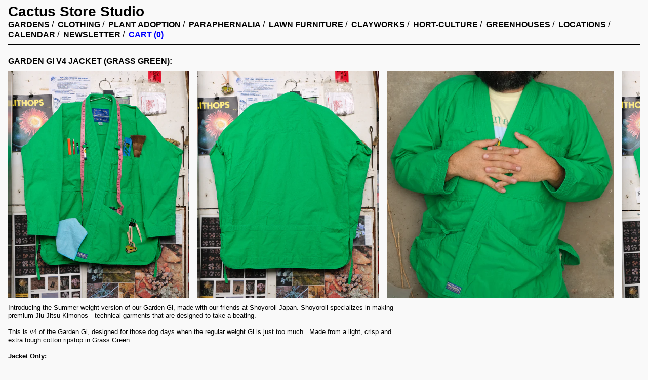

--- FILE ---
content_type: text/html; charset=utf-8
request_url: https://cactus.store/products/garden-gi-v4-jacket-grass-green
body_size: 16937
content:
<!doctype html>
<html class="no-js" lang="en">
  <head>
    <meta charset="utf-8">
    <meta http-equiv="X-UA-Compatible" content="IE=edge">
    <meta name="viewport" content="width=device-width,initial-scale=1">
    <meta name="theme-color" content="">
    <link rel="canonical" href="https://cactus.store/products/garden-gi-v4-jacket-grass-green">
    <link rel="preconnect" href="https://cdn.shopify.com" crossorigin><link rel="icon" type="image/png" href="//cactus.store/cdn/shop/files/darwin-adjusrtedSquare.jpg?crop=center&height=32&v=1687481004&width=32"><link rel="preconnect" href="https://fonts.shopifycdn.com" crossorigin><title>
      Garden Gi v4 Jacket (Grass Green)
 &ndash; Cactaceae Storeiencius</title>

    
      <meta name="description" content="Introducing the Summer weight version of our Garden Gi, made with our friends at Shoyoroll Japan. Shoyoroll specializes in making premium Jiu Jitsu Kimonos—technical garments that are designed to take a beating. This is v4 of the Garden Gi, designed for those dog days when the regular weight Gi is just too much.  Made ">
    

    <meta property="og:site_name" content="Cactaceae Storeiencius">
<meta property="og:url" content="https://cactus.store/products/garden-gi-v4-jacket-grass-green">
<meta property="og:title" content="Garden Gi v4 Jacket (Grass Green)">
<meta property="og:type" content="product">
<meta property="og:description" content="Introducing the Summer weight version of our Garden Gi, made with our friends at Shoyoroll Japan. Shoyoroll specializes in making premium Jiu Jitsu Kimonos—technical garments that are designed to take a beating. This is v4 of the Garden Gi, designed for those dog days when the regular weight Gi is just too much.  Made "><meta property="og:price:amount" content="170.00">
  <meta property="og:price:currency" content="USD"><meta property="og:image" content="http://cactus.store/cdn/shop/products/DSCF5145-7_1200x1200.jpg?v=1670285699"><meta property="og:image" content="http://cactus.store/cdn/shop/products/DSCF5142-6_1200x1200.jpg?v=1670285699"><meta property="og:image" content="http://cactus.store/cdn/shop/products/DSCF5581-3_1200x1200.jpg?v=1670285699">
<meta property="og:image:secure_url" content="https://cactus.store/cdn/shop/products/DSCF5145-7_1200x1200.jpg?v=1670285699"><meta property="og:image:secure_url" content="https://cactus.store/cdn/shop/products/DSCF5142-6_1200x1200.jpg?v=1670285699"><meta property="og:image:secure_url" content="https://cactus.store/cdn/shop/products/DSCF5581-3_1200x1200.jpg?v=1670285699">
<meta name="twitter:card" content="summary_large_image">
<meta name="twitter:title" content="Garden Gi v4 Jacket (Grass Green)">
<meta name="twitter:description" content="Introducing the Summer weight version of our Garden Gi, made with our friends at Shoyoroll Japan. Shoyoroll specializes in making premium Jiu Jitsu Kimonos—technical garments that are designed to take a beating. This is v4 of the Garden Gi, designed for those dog days when the regular weight Gi is just too much.  Made ">

    <script src="//cactus.store/cdn/shop/t/28/assets/global.js?v=143332910598314805881648487762" defer="defer"></script>
    <script src="//cactus.store/cdn/shop/t/28/assets/index.bundle.js?v=133645805313509827491648487763" defer="defer"></script>
    <script>window.performance && window.performance.mark && window.performance.mark('shopify.content_for_header.start');</script><meta id="shopify-digital-wallet" name="shopify-digital-wallet" content="/8674490/digital_wallets/dialog">
<meta name="shopify-checkout-api-token" content="5b7723a723eeedaf96b23d65f04e01a4">
<link rel="alternate" type="application/json+oembed" href="https://cactus.store/products/garden-gi-v4-jacket-grass-green.oembed">
<script async="async" src="/checkouts/internal/preloads.js?locale=en-US"></script>
<link rel="preconnect" href="https://shop.app" crossorigin="anonymous">
<script async="async" src="https://shop.app/checkouts/internal/preloads.js?locale=en-US&shop_id=8674490" crossorigin="anonymous"></script>
<script id="apple-pay-shop-capabilities" type="application/json">{"shopId":8674490,"countryCode":"US","currencyCode":"USD","merchantCapabilities":["supports3DS"],"merchantId":"gid:\/\/shopify\/Shop\/8674490","merchantName":"Cactaceae Storeiencius","requiredBillingContactFields":["postalAddress","email","phone"],"requiredShippingContactFields":["postalAddress","email","phone"],"shippingType":"shipping","supportedNetworks":["visa","masterCard","amex","discover","elo","jcb"],"total":{"type":"pending","label":"Cactaceae Storeiencius","amount":"1.00"},"shopifyPaymentsEnabled":true,"supportsSubscriptions":true}</script>
<script id="shopify-features" type="application/json">{"accessToken":"5b7723a723eeedaf96b23d65f04e01a4","betas":["rich-media-storefront-analytics"],"domain":"cactus.store","predictiveSearch":true,"shopId":8674490,"locale":"en"}</script>
<script>var Shopify = Shopify || {};
Shopify.shop = "cactus-store-store.myshopify.com";
Shopify.locale = "en";
Shopify.currency = {"active":"USD","rate":"1.0"};
Shopify.country = "US";
Shopify.theme = {"name":"cactus-dev\/dist with Installments message","id":131649896680,"schema_name":"Cactus Store","schema_version":"2.3.0","theme_store_id":null,"role":"main"};
Shopify.theme.handle = "null";
Shopify.theme.style = {"id":null,"handle":null};
Shopify.cdnHost = "cactus.store/cdn";
Shopify.routes = Shopify.routes || {};
Shopify.routes.root = "/";</script>
<script type="module">!function(o){(o.Shopify=o.Shopify||{}).modules=!0}(window);</script>
<script>!function(o){function n(){var o=[];function n(){o.push(Array.prototype.slice.apply(arguments))}return n.q=o,n}var t=o.Shopify=o.Shopify||{};t.loadFeatures=n(),t.autoloadFeatures=n()}(window);</script>
<script>
  window.ShopifyPay = window.ShopifyPay || {};
  window.ShopifyPay.apiHost = "shop.app\/pay";
  window.ShopifyPay.redirectState = null;
</script>
<script id="shop-js-analytics" type="application/json">{"pageType":"product"}</script>
<script defer="defer" async type="module" src="//cactus.store/cdn/shopifycloud/shop-js/modules/v2/client.init-shop-cart-sync_C5BV16lS.en.esm.js"></script>
<script defer="defer" async type="module" src="//cactus.store/cdn/shopifycloud/shop-js/modules/v2/chunk.common_CygWptCX.esm.js"></script>
<script type="module">
  await import("//cactus.store/cdn/shopifycloud/shop-js/modules/v2/client.init-shop-cart-sync_C5BV16lS.en.esm.js");
await import("//cactus.store/cdn/shopifycloud/shop-js/modules/v2/chunk.common_CygWptCX.esm.js");

  window.Shopify.SignInWithShop?.initShopCartSync?.({"fedCMEnabled":true,"windoidEnabled":true});

</script>
<script defer="defer" async type="module" src="//cactus.store/cdn/shopifycloud/shop-js/modules/v2/client.payment-terms_CZxnsJam.en.esm.js"></script>
<script defer="defer" async type="module" src="//cactus.store/cdn/shopifycloud/shop-js/modules/v2/chunk.common_CygWptCX.esm.js"></script>
<script defer="defer" async type="module" src="//cactus.store/cdn/shopifycloud/shop-js/modules/v2/chunk.modal_D71HUcav.esm.js"></script>
<script type="module">
  await import("//cactus.store/cdn/shopifycloud/shop-js/modules/v2/client.payment-terms_CZxnsJam.en.esm.js");
await import("//cactus.store/cdn/shopifycloud/shop-js/modules/v2/chunk.common_CygWptCX.esm.js");
await import("//cactus.store/cdn/shopifycloud/shop-js/modules/v2/chunk.modal_D71HUcav.esm.js");

  
</script>
<script>
  window.Shopify = window.Shopify || {};
  if (!window.Shopify.featureAssets) window.Shopify.featureAssets = {};
  window.Shopify.featureAssets['shop-js'] = {"shop-cart-sync":["modules/v2/client.shop-cart-sync_ZFArdW7E.en.esm.js","modules/v2/chunk.common_CygWptCX.esm.js"],"init-fed-cm":["modules/v2/client.init-fed-cm_CmiC4vf6.en.esm.js","modules/v2/chunk.common_CygWptCX.esm.js"],"shop-button":["modules/v2/client.shop-button_tlx5R9nI.en.esm.js","modules/v2/chunk.common_CygWptCX.esm.js"],"shop-cash-offers":["modules/v2/client.shop-cash-offers_DOA2yAJr.en.esm.js","modules/v2/chunk.common_CygWptCX.esm.js","modules/v2/chunk.modal_D71HUcav.esm.js"],"init-windoid":["modules/v2/client.init-windoid_sURxWdc1.en.esm.js","modules/v2/chunk.common_CygWptCX.esm.js"],"shop-toast-manager":["modules/v2/client.shop-toast-manager_ClPi3nE9.en.esm.js","modules/v2/chunk.common_CygWptCX.esm.js"],"init-shop-email-lookup-coordinator":["modules/v2/client.init-shop-email-lookup-coordinator_B8hsDcYM.en.esm.js","modules/v2/chunk.common_CygWptCX.esm.js"],"init-shop-cart-sync":["modules/v2/client.init-shop-cart-sync_C5BV16lS.en.esm.js","modules/v2/chunk.common_CygWptCX.esm.js"],"avatar":["modules/v2/client.avatar_BTnouDA3.en.esm.js"],"pay-button":["modules/v2/client.pay-button_FdsNuTd3.en.esm.js","modules/v2/chunk.common_CygWptCX.esm.js"],"init-customer-accounts":["modules/v2/client.init-customer-accounts_DxDtT_ad.en.esm.js","modules/v2/client.shop-login-button_C5VAVYt1.en.esm.js","modules/v2/chunk.common_CygWptCX.esm.js","modules/v2/chunk.modal_D71HUcav.esm.js"],"init-shop-for-new-customer-accounts":["modules/v2/client.init-shop-for-new-customer-accounts_ChsxoAhi.en.esm.js","modules/v2/client.shop-login-button_C5VAVYt1.en.esm.js","modules/v2/chunk.common_CygWptCX.esm.js","modules/v2/chunk.modal_D71HUcav.esm.js"],"shop-login-button":["modules/v2/client.shop-login-button_C5VAVYt1.en.esm.js","modules/v2/chunk.common_CygWptCX.esm.js","modules/v2/chunk.modal_D71HUcav.esm.js"],"init-customer-accounts-sign-up":["modules/v2/client.init-customer-accounts-sign-up_CPSyQ0Tj.en.esm.js","modules/v2/client.shop-login-button_C5VAVYt1.en.esm.js","modules/v2/chunk.common_CygWptCX.esm.js","modules/v2/chunk.modal_D71HUcav.esm.js"],"shop-follow-button":["modules/v2/client.shop-follow-button_Cva4Ekp9.en.esm.js","modules/v2/chunk.common_CygWptCX.esm.js","modules/v2/chunk.modal_D71HUcav.esm.js"],"checkout-modal":["modules/v2/client.checkout-modal_BPM8l0SH.en.esm.js","modules/v2/chunk.common_CygWptCX.esm.js","modules/v2/chunk.modal_D71HUcav.esm.js"],"lead-capture":["modules/v2/client.lead-capture_Bi8yE_yS.en.esm.js","modules/v2/chunk.common_CygWptCX.esm.js","modules/v2/chunk.modal_D71HUcav.esm.js"],"shop-login":["modules/v2/client.shop-login_D6lNrXab.en.esm.js","modules/v2/chunk.common_CygWptCX.esm.js","modules/v2/chunk.modal_D71HUcav.esm.js"],"payment-terms":["modules/v2/client.payment-terms_CZxnsJam.en.esm.js","modules/v2/chunk.common_CygWptCX.esm.js","modules/v2/chunk.modal_D71HUcav.esm.js"]};
</script>
<script>(function() {
  var isLoaded = false;
  function asyncLoad() {
    if (isLoaded) return;
    isLoaded = true;
    var urls = ["https:\/\/chimpstatic.com\/mcjs-connected\/js\/users\/0e20dfbde4c384214289158ce\/e7eec69bd40802509212b5879.js?shop=cactus-store-store.myshopify.com","https:\/\/aiodstag.cirkleinc.com\/?shop=cactus-store-store.myshopify.com","https:\/\/sdks.automizely.com\/conversions\/v1\/conversions.js?app_connection_id=4b2098c9eaf14ed79b84ccaf0f9cd6d0\u0026mapped_org_id=ff73cf16a0395be105836bd2adb07328_v1\u0026shop=cactus-store-store.myshopify.com","https:\/\/cdn.hextom.com\/js\/quickannouncementbar.js?shop=cactus-store-store.myshopify.com"];
    for (var i = 0; i < urls.length; i++) {
      var s = document.createElement('script');
      s.type = 'text/javascript';
      s.async = true;
      s.src = urls[i];
      var x = document.getElementsByTagName('script')[0];
      x.parentNode.insertBefore(s, x);
    }
  };
  if(window.attachEvent) {
    window.attachEvent('onload', asyncLoad);
  } else {
    window.addEventListener('load', asyncLoad, false);
  }
})();</script>
<script id="__st">var __st={"a":8674490,"offset":-28800,"reqid":"25d65807-2e9e-4aee-ad52-ccc784c896c3-1768708717","pageurl":"cactus.store\/products\/garden-gi-v4-jacket-grass-green","u":"50329d5046f2","p":"product","rtyp":"product","rid":7833173623016};</script>
<script>window.ShopifyPaypalV4VisibilityTracking = true;</script>
<script id="captcha-bootstrap">!function(){'use strict';const t='contact',e='account',n='new_comment',o=[[t,t],['blogs',n],['comments',n],[t,'customer']],c=[[e,'customer_login'],[e,'guest_login'],[e,'recover_customer_password'],[e,'create_customer']],r=t=>t.map((([t,e])=>`form[action*='/${t}']:not([data-nocaptcha='true']) input[name='form_type'][value='${e}']`)).join(','),a=t=>()=>t?[...document.querySelectorAll(t)].map((t=>t.form)):[];function s(){const t=[...o],e=r(t);return a(e)}const i='password',u='form_key',d=['recaptcha-v3-token','g-recaptcha-response','h-captcha-response',i],f=()=>{try{return window.sessionStorage}catch{return}},m='__shopify_v',_=t=>t.elements[u];function p(t,e,n=!1){try{const o=window.sessionStorage,c=JSON.parse(o.getItem(e)),{data:r}=function(t){const{data:e,action:n}=t;return t[m]||n?{data:e,action:n}:{data:t,action:n}}(c);for(const[e,n]of Object.entries(r))t.elements[e]&&(t.elements[e].value=n);n&&o.removeItem(e)}catch(o){console.error('form repopulation failed',{error:o})}}const l='form_type',E='cptcha';function T(t){t.dataset[E]=!0}const w=window,h=w.document,L='Shopify',v='ce_forms',y='captcha';let A=!1;((t,e)=>{const n=(g='f06e6c50-85a8-45c8-87d0-21a2b65856fe',I='https://cdn.shopify.com/shopifycloud/storefront-forms-hcaptcha/ce_storefront_forms_captcha_hcaptcha.v1.5.2.iife.js',D={infoText:'Protected by hCaptcha',privacyText:'Privacy',termsText:'Terms'},(t,e,n)=>{const o=w[L][v],c=o.bindForm;if(c)return c(t,g,e,D).then(n);var r;o.q.push([[t,g,e,D],n]),r=I,A||(h.body.append(Object.assign(h.createElement('script'),{id:'captcha-provider',async:!0,src:r})),A=!0)});var g,I,D;w[L]=w[L]||{},w[L][v]=w[L][v]||{},w[L][v].q=[],w[L][y]=w[L][y]||{},w[L][y].protect=function(t,e){n(t,void 0,e),T(t)},Object.freeze(w[L][y]),function(t,e,n,w,h,L){const[v,y,A,g]=function(t,e,n){const i=e?o:[],u=t?c:[],d=[...i,...u],f=r(d),m=r(i),_=r(d.filter((([t,e])=>n.includes(e))));return[a(f),a(m),a(_),s()]}(w,h,L),I=t=>{const e=t.target;return e instanceof HTMLFormElement?e:e&&e.form},D=t=>v().includes(t);t.addEventListener('submit',(t=>{const e=I(t);if(!e)return;const n=D(e)&&!e.dataset.hcaptchaBound&&!e.dataset.recaptchaBound,o=_(e),c=g().includes(e)&&(!o||!o.value);(n||c)&&t.preventDefault(),c&&!n&&(function(t){try{if(!f())return;!function(t){const e=f();if(!e)return;const n=_(t);if(!n)return;const o=n.value;o&&e.removeItem(o)}(t);const e=Array.from(Array(32),(()=>Math.random().toString(36)[2])).join('');!function(t,e){_(t)||t.append(Object.assign(document.createElement('input'),{type:'hidden',name:u})),t.elements[u].value=e}(t,e),function(t,e){const n=f();if(!n)return;const o=[...t.querySelectorAll(`input[type='${i}']`)].map((({name:t})=>t)),c=[...d,...o],r={};for(const[a,s]of new FormData(t).entries())c.includes(a)||(r[a]=s);n.setItem(e,JSON.stringify({[m]:1,action:t.action,data:r}))}(t,e)}catch(e){console.error('failed to persist form',e)}}(e),e.submit())}));const S=(t,e)=>{t&&!t.dataset[E]&&(n(t,e.some((e=>e===t))),T(t))};for(const o of['focusin','change'])t.addEventListener(o,(t=>{const e=I(t);D(e)&&S(e,y())}));const B=e.get('form_key'),M=e.get(l),P=B&&M;t.addEventListener('DOMContentLoaded',(()=>{const t=y();if(P)for(const e of t)e.elements[l].value===M&&p(e,B);[...new Set([...A(),...v().filter((t=>'true'===t.dataset.shopifyCaptcha))])].forEach((e=>S(e,t)))}))}(h,new URLSearchParams(w.location.search),n,t,e,['guest_login'])})(!0,!0)}();</script>
<script integrity="sha256-4kQ18oKyAcykRKYeNunJcIwy7WH5gtpwJnB7kiuLZ1E=" data-source-attribution="shopify.loadfeatures" defer="defer" src="//cactus.store/cdn/shopifycloud/storefront/assets/storefront/load_feature-a0a9edcb.js" crossorigin="anonymous"></script>
<script crossorigin="anonymous" defer="defer" src="//cactus.store/cdn/shopifycloud/storefront/assets/shopify_pay/storefront-65b4c6d7.js?v=20250812"></script>
<script data-source-attribution="shopify.dynamic_checkout.dynamic.init">var Shopify=Shopify||{};Shopify.PaymentButton=Shopify.PaymentButton||{isStorefrontPortableWallets:!0,init:function(){window.Shopify.PaymentButton.init=function(){};var t=document.createElement("script");t.src="https://cactus.store/cdn/shopifycloud/portable-wallets/latest/portable-wallets.en.js",t.type="module",document.head.appendChild(t)}};
</script>
<script data-source-attribution="shopify.dynamic_checkout.buyer_consent">
  function portableWalletsHideBuyerConsent(e){var t=document.getElementById("shopify-buyer-consent"),n=document.getElementById("shopify-subscription-policy-button");t&&n&&(t.classList.add("hidden"),t.setAttribute("aria-hidden","true"),n.removeEventListener("click",e))}function portableWalletsShowBuyerConsent(e){var t=document.getElementById("shopify-buyer-consent"),n=document.getElementById("shopify-subscription-policy-button");t&&n&&(t.classList.remove("hidden"),t.removeAttribute("aria-hidden"),n.addEventListener("click",e))}window.Shopify?.PaymentButton&&(window.Shopify.PaymentButton.hideBuyerConsent=portableWalletsHideBuyerConsent,window.Shopify.PaymentButton.showBuyerConsent=portableWalletsShowBuyerConsent);
</script>
<script>
  function portableWalletsCleanup(e){e&&e.src&&console.error("Failed to load portable wallets script "+e.src);var t=document.querySelectorAll("shopify-accelerated-checkout .shopify-payment-button__skeleton, shopify-accelerated-checkout-cart .wallet-cart-button__skeleton"),e=document.getElementById("shopify-buyer-consent");for(let e=0;e<t.length;e++)t[e].remove();e&&e.remove()}function portableWalletsNotLoadedAsModule(e){e instanceof ErrorEvent&&"string"==typeof e.message&&e.message.includes("import.meta")&&"string"==typeof e.filename&&e.filename.includes("portable-wallets")&&(window.removeEventListener("error",portableWalletsNotLoadedAsModule),window.Shopify.PaymentButton.failedToLoad=e,"loading"===document.readyState?document.addEventListener("DOMContentLoaded",window.Shopify.PaymentButton.init):window.Shopify.PaymentButton.init())}window.addEventListener("error",portableWalletsNotLoadedAsModule);
</script>

<script type="module" src="https://cactus.store/cdn/shopifycloud/portable-wallets/latest/portable-wallets.en.js" onError="portableWalletsCleanup(this)" crossorigin="anonymous"></script>
<script nomodule>
  document.addEventListener("DOMContentLoaded", portableWalletsCleanup);
</script>

<script id='scb4127' type='text/javascript' async='' src='https://cactus.store/cdn/shopifycloud/privacy-banner/storefront-banner.js'></script><link id="shopify-accelerated-checkout-styles" rel="stylesheet" media="screen" href="https://cactus.store/cdn/shopifycloud/portable-wallets/latest/accelerated-checkout-backwards-compat.css" crossorigin="anonymous">
<style id="shopify-accelerated-checkout-cart">
        #shopify-buyer-consent {
  margin-top: 1em;
  display: inline-block;
  width: 100%;
}

#shopify-buyer-consent.hidden {
  display: none;
}

#shopify-subscription-policy-button {
  background: none;
  border: none;
  padding: 0;
  text-decoration: underline;
  font-size: inherit;
  cursor: pointer;
}

#shopify-subscription-policy-button::before {
  box-shadow: none;
}

      </style>
<script id="sections-script" data-sections="main-product" defer="defer" src="//cactus.store/cdn/shop/t/28/compiled_assets/scripts.js?v=10901"></script>
<script>window.performance && window.performance.mark && window.performance.mark('shopify.content_for_header.end');</script>
    <link href="//cactus.store/cdn/shop/t/28/assets/index.css?v=166313790349603017191648487763" rel="stylesheet" type="text/css" media="all" />
    <link href="//cactus.store/cdn/shop/t/28/assets/base.css?v=63449773403039484621648487738" rel="stylesheet" type="text/css" media="all" />

    <script>document.documentElement.className = document.documentElement.className.replace('no-js', 'js');</script>
    <link rel="stylesheet" href="https://cdnjs.cloudflare.com/ajax/libs/overlayscrollbars/1.13.1/css/OverlayScrollbars.min.css" crossorigin="anonymous">
    <script src="https://cdnjs.cloudflare.com/ajax/libs/overlayscrollbars/1.13.1/js/OverlayScrollbars.min.js"></script>
  <script src="https://cdn.shopify.com/extensions/019bc2d0-0f91-74d4-a43b-076b6407206d/quick-announcement-bar-prod-97/assets/quickannouncementbar.js" type="text/javascript" defer="defer"></script>
<script src="https://cdn.shopify.com/extensions/cfc76123-b24f-4e9a-a1dc-585518796af7/forms-2294/assets/shopify-forms-loader.js" type="text/javascript" defer="defer"></script>
<link href="https://monorail-edge.shopifysvc.com" rel="dns-prefetch">
<script>(function(){if ("sendBeacon" in navigator && "performance" in window) {try {var session_token_from_headers = performance.getEntriesByType('navigation')[0].serverTiming.find(x => x.name == '_s').description;} catch {var session_token_from_headers = undefined;}var session_cookie_matches = document.cookie.match(/_shopify_s=([^;]*)/);var session_token_from_cookie = session_cookie_matches && session_cookie_matches.length === 2 ? session_cookie_matches[1] : "";var session_token = session_token_from_headers || session_token_from_cookie || "";function handle_abandonment_event(e) {var entries = performance.getEntries().filter(function(entry) {return /monorail-edge.shopifysvc.com/.test(entry.name);});if (!window.abandonment_tracked && entries.length === 0) {window.abandonment_tracked = true;var currentMs = Date.now();var navigation_start = performance.timing.navigationStart;var payload = {shop_id: 8674490,url: window.location.href,navigation_start,duration: currentMs - navigation_start,session_token,page_type: "product"};window.navigator.sendBeacon("https://monorail-edge.shopifysvc.com/v1/produce", JSON.stringify({schema_id: "online_store_buyer_site_abandonment/1.1",payload: payload,metadata: {event_created_at_ms: currentMs,event_sent_at_ms: currentMs}}));}}window.addEventListener('pagehide', handle_abandonment_event);}}());</script>
<script id="web-pixels-manager-setup">(function e(e,d,r,n,o){if(void 0===o&&(o={}),!Boolean(null===(a=null===(i=window.Shopify)||void 0===i?void 0:i.analytics)||void 0===a?void 0:a.replayQueue)){var i,a;window.Shopify=window.Shopify||{};var t=window.Shopify;t.analytics=t.analytics||{};var s=t.analytics;s.replayQueue=[],s.publish=function(e,d,r){return s.replayQueue.push([e,d,r]),!0};try{self.performance.mark("wpm:start")}catch(e){}var l=function(){var e={modern:/Edge?\/(1{2}[4-9]|1[2-9]\d|[2-9]\d{2}|\d{4,})\.\d+(\.\d+|)|Firefox\/(1{2}[4-9]|1[2-9]\d|[2-9]\d{2}|\d{4,})\.\d+(\.\d+|)|Chrom(ium|e)\/(9{2}|\d{3,})\.\d+(\.\d+|)|(Maci|X1{2}).+ Version\/(15\.\d+|(1[6-9]|[2-9]\d|\d{3,})\.\d+)([,.]\d+|)( \(\w+\)|)( Mobile\/\w+|) Safari\/|Chrome.+OPR\/(9{2}|\d{3,})\.\d+\.\d+|(CPU[ +]OS|iPhone[ +]OS|CPU[ +]iPhone|CPU IPhone OS|CPU iPad OS)[ +]+(15[._]\d+|(1[6-9]|[2-9]\d|\d{3,})[._]\d+)([._]\d+|)|Android:?[ /-](13[3-9]|1[4-9]\d|[2-9]\d{2}|\d{4,})(\.\d+|)(\.\d+|)|Android.+Firefox\/(13[5-9]|1[4-9]\d|[2-9]\d{2}|\d{4,})\.\d+(\.\d+|)|Android.+Chrom(ium|e)\/(13[3-9]|1[4-9]\d|[2-9]\d{2}|\d{4,})\.\d+(\.\d+|)|SamsungBrowser\/([2-9]\d|\d{3,})\.\d+/,legacy:/Edge?\/(1[6-9]|[2-9]\d|\d{3,})\.\d+(\.\d+|)|Firefox\/(5[4-9]|[6-9]\d|\d{3,})\.\d+(\.\d+|)|Chrom(ium|e)\/(5[1-9]|[6-9]\d|\d{3,})\.\d+(\.\d+|)([\d.]+$|.*Safari\/(?![\d.]+ Edge\/[\d.]+$))|(Maci|X1{2}).+ Version\/(10\.\d+|(1[1-9]|[2-9]\d|\d{3,})\.\d+)([,.]\d+|)( \(\w+\)|)( Mobile\/\w+|) Safari\/|Chrome.+OPR\/(3[89]|[4-9]\d|\d{3,})\.\d+\.\d+|(CPU[ +]OS|iPhone[ +]OS|CPU[ +]iPhone|CPU IPhone OS|CPU iPad OS)[ +]+(10[._]\d+|(1[1-9]|[2-9]\d|\d{3,})[._]\d+)([._]\d+|)|Android:?[ /-](13[3-9]|1[4-9]\d|[2-9]\d{2}|\d{4,})(\.\d+|)(\.\d+|)|Mobile Safari.+OPR\/([89]\d|\d{3,})\.\d+\.\d+|Android.+Firefox\/(13[5-9]|1[4-9]\d|[2-9]\d{2}|\d{4,})\.\d+(\.\d+|)|Android.+Chrom(ium|e)\/(13[3-9]|1[4-9]\d|[2-9]\d{2}|\d{4,})\.\d+(\.\d+|)|Android.+(UC? ?Browser|UCWEB|U3)[ /]?(15\.([5-9]|\d{2,})|(1[6-9]|[2-9]\d|\d{3,})\.\d+)\.\d+|SamsungBrowser\/(5\.\d+|([6-9]|\d{2,})\.\d+)|Android.+MQ{2}Browser\/(14(\.(9|\d{2,})|)|(1[5-9]|[2-9]\d|\d{3,})(\.\d+|))(\.\d+|)|K[Aa][Ii]OS\/(3\.\d+|([4-9]|\d{2,})\.\d+)(\.\d+|)/},d=e.modern,r=e.legacy,n=navigator.userAgent;return n.match(d)?"modern":n.match(r)?"legacy":"unknown"}(),u="modern"===l?"modern":"legacy",c=(null!=n?n:{modern:"",legacy:""})[u],f=function(e){return[e.baseUrl,"/wpm","/b",e.hashVersion,"modern"===e.buildTarget?"m":"l",".js"].join("")}({baseUrl:d,hashVersion:r,buildTarget:u}),m=function(e){var d=e.version,r=e.bundleTarget,n=e.surface,o=e.pageUrl,i=e.monorailEndpoint;return{emit:function(e){var a=e.status,t=e.errorMsg,s=(new Date).getTime(),l=JSON.stringify({metadata:{event_sent_at_ms:s},events:[{schema_id:"web_pixels_manager_load/3.1",payload:{version:d,bundle_target:r,page_url:o,status:a,surface:n,error_msg:t},metadata:{event_created_at_ms:s}}]});if(!i)return console&&console.warn&&console.warn("[Web Pixels Manager] No Monorail endpoint provided, skipping logging."),!1;try{return self.navigator.sendBeacon.bind(self.navigator)(i,l)}catch(e){}var u=new XMLHttpRequest;try{return u.open("POST",i,!0),u.setRequestHeader("Content-Type","text/plain"),u.send(l),!0}catch(e){return console&&console.warn&&console.warn("[Web Pixels Manager] Got an unhandled error while logging to Monorail."),!1}}}}({version:r,bundleTarget:l,surface:e.surface,pageUrl:self.location.href,monorailEndpoint:e.monorailEndpoint});try{o.browserTarget=l,function(e){var d=e.src,r=e.async,n=void 0===r||r,o=e.onload,i=e.onerror,a=e.sri,t=e.scriptDataAttributes,s=void 0===t?{}:t,l=document.createElement("script"),u=document.querySelector("head"),c=document.querySelector("body");if(l.async=n,l.src=d,a&&(l.integrity=a,l.crossOrigin="anonymous"),s)for(var f in s)if(Object.prototype.hasOwnProperty.call(s,f))try{l.dataset[f]=s[f]}catch(e){}if(o&&l.addEventListener("load",o),i&&l.addEventListener("error",i),u)u.appendChild(l);else{if(!c)throw new Error("Did not find a head or body element to append the script");c.appendChild(l)}}({src:f,async:!0,onload:function(){if(!function(){var e,d;return Boolean(null===(d=null===(e=window.Shopify)||void 0===e?void 0:e.analytics)||void 0===d?void 0:d.initialized)}()){var d=window.webPixelsManager.init(e)||void 0;if(d){var r=window.Shopify.analytics;r.replayQueue.forEach((function(e){var r=e[0],n=e[1],o=e[2];d.publishCustomEvent(r,n,o)})),r.replayQueue=[],r.publish=d.publishCustomEvent,r.visitor=d.visitor,r.initialized=!0}}},onerror:function(){return m.emit({status:"failed",errorMsg:"".concat(f," has failed to load")})},sri:function(e){var d=/^sha384-[A-Za-z0-9+/=]+$/;return"string"==typeof e&&d.test(e)}(c)?c:"",scriptDataAttributes:o}),m.emit({status:"loading"})}catch(e){m.emit({status:"failed",errorMsg:(null==e?void 0:e.message)||"Unknown error"})}}})({shopId: 8674490,storefrontBaseUrl: "https://cactus.store",extensionsBaseUrl: "https://extensions.shopifycdn.com/cdn/shopifycloud/web-pixels-manager",monorailEndpoint: "https://monorail-edge.shopifysvc.com/unstable/produce_batch",surface: "storefront-renderer",enabledBetaFlags: ["2dca8a86"],webPixelsConfigList: [{"id":"824344808","configuration":"{\"hashed_organization_id\":\"ff73cf16a0395be105836bd2adb07328_v1\",\"app_key\":\"cactus-store-store\",\"allow_collect_personal_data\":\"true\"}","eventPayloadVersion":"v1","runtimeContext":"STRICT","scriptVersion":"6f6660f15c595d517f203f6e1abcb171","type":"APP","apiClientId":2814809,"privacyPurposes":["ANALYTICS","MARKETING","SALE_OF_DATA"],"dataSharingAdjustments":{"protectedCustomerApprovalScopes":["read_customer_address","read_customer_email","read_customer_name","read_customer_personal_data","read_customer_phone"]}},{"id":"436895976","configuration":"{\"config\":\"{\\\"pixel_id\\\":\\\"G-Q4F3G9XSH4\\\",\\\"gtag_events\\\":[{\\\"type\\\":\\\"purchase\\\",\\\"action_label\\\":\\\"G-Q4F3G9XSH4\\\"},{\\\"type\\\":\\\"page_view\\\",\\\"action_label\\\":\\\"G-Q4F3G9XSH4\\\"},{\\\"type\\\":\\\"view_item\\\",\\\"action_label\\\":\\\"G-Q4F3G9XSH4\\\"},{\\\"type\\\":\\\"search\\\",\\\"action_label\\\":\\\"G-Q4F3G9XSH4\\\"},{\\\"type\\\":\\\"add_to_cart\\\",\\\"action_label\\\":\\\"G-Q4F3G9XSH4\\\"},{\\\"type\\\":\\\"begin_checkout\\\",\\\"action_label\\\":\\\"G-Q4F3G9XSH4\\\"},{\\\"type\\\":\\\"add_payment_info\\\",\\\"action_label\\\":\\\"G-Q4F3G9XSH4\\\"}],\\\"enable_monitoring_mode\\\":false}\"}","eventPayloadVersion":"v1","runtimeContext":"OPEN","scriptVersion":"b2a88bafab3e21179ed38636efcd8a93","type":"APP","apiClientId":1780363,"privacyPurposes":[],"dataSharingAdjustments":{"protectedCustomerApprovalScopes":["read_customer_address","read_customer_email","read_customer_name","read_customer_personal_data","read_customer_phone"]}},{"id":"shopify-app-pixel","configuration":"{}","eventPayloadVersion":"v1","runtimeContext":"STRICT","scriptVersion":"0450","apiClientId":"shopify-pixel","type":"APP","privacyPurposes":["ANALYTICS","MARKETING"]},{"id":"shopify-custom-pixel","eventPayloadVersion":"v1","runtimeContext":"LAX","scriptVersion":"0450","apiClientId":"shopify-pixel","type":"CUSTOM","privacyPurposes":["ANALYTICS","MARKETING"]}],isMerchantRequest: false,initData: {"shop":{"name":"Cactaceae Storeiencius","paymentSettings":{"currencyCode":"USD"},"myshopifyDomain":"cactus-store-store.myshopify.com","countryCode":"US","storefrontUrl":"https:\/\/cactus.store"},"customer":null,"cart":null,"checkout":null,"productVariants":[{"price":{"amount":170.0,"currencyCode":"USD"},"product":{"title":"Garden Gi v4 Jacket (Grass Green)","vendor":"Cactaceae Storeiencius","id":"7833173623016","untranslatedTitle":"Garden Gi v4 Jacket (Grass Green)","url":"\/products\/garden-gi-v4-jacket-grass-green","type":"Clothing"},"id":"43340018057448","image":{"src":"\/\/cactus.store\/cdn\/shop\/products\/DSCF5145-7.jpg?v=1670285699"},"sku":null,"title":"A0","untranslatedTitle":"A0"},{"price":{"amount":170.0,"currencyCode":"USD"},"product":{"title":"Garden Gi v4 Jacket (Grass Green)","vendor":"Cactaceae Storeiencius","id":"7833173623016","untranslatedTitle":"Garden Gi v4 Jacket (Grass Green)","url":"\/products\/garden-gi-v4-jacket-grass-green","type":"Clothing"},"id":"43340018090216","image":{"src":"\/\/cactus.store\/cdn\/shop\/products\/DSCF5145-7.jpg?v=1670285699"},"sku":null,"title":"A1","untranslatedTitle":"A1"},{"price":{"amount":170.0,"currencyCode":"USD"},"product":{"title":"Garden Gi v4 Jacket (Grass Green)","vendor":"Cactaceae Storeiencius","id":"7833173623016","untranslatedTitle":"Garden Gi v4 Jacket (Grass Green)","url":"\/products\/garden-gi-v4-jacket-grass-green","type":"Clothing"},"id":"43340018122984","image":{"src":"\/\/cactus.store\/cdn\/shop\/products\/DSCF5145-7.jpg?v=1670285699"},"sku":null,"title":"A2","untranslatedTitle":"A2"},{"price":{"amount":170.0,"currencyCode":"USD"},"product":{"title":"Garden Gi v4 Jacket (Grass Green)","vendor":"Cactaceae Storeiencius","id":"7833173623016","untranslatedTitle":"Garden Gi v4 Jacket (Grass Green)","url":"\/products\/garden-gi-v4-jacket-grass-green","type":"Clothing"},"id":"43340018155752","image":{"src":"\/\/cactus.store\/cdn\/shop\/products\/DSCF5145-7.jpg?v=1670285699"},"sku":null,"title":"A3","untranslatedTitle":"A3"},{"price":{"amount":170.0,"currencyCode":"USD"},"product":{"title":"Garden Gi v4 Jacket (Grass Green)","vendor":"Cactaceae Storeiencius","id":"7833173623016","untranslatedTitle":"Garden Gi v4 Jacket (Grass Green)","url":"\/products\/garden-gi-v4-jacket-grass-green","type":"Clothing"},"id":"43340562399464","image":{"src":"\/\/cactus.store\/cdn\/shop\/products\/DSCF5145-7.jpg?v=1670285699"},"sku":"","title":"A4","untranslatedTitle":"A4"}],"purchasingCompany":null},},"https://cactus.store/cdn","fcfee988w5aeb613cpc8e4bc33m6693e112",{"modern":"","legacy":""},{"shopId":"8674490","storefrontBaseUrl":"https:\/\/cactus.store","extensionBaseUrl":"https:\/\/extensions.shopifycdn.com\/cdn\/shopifycloud\/web-pixels-manager","surface":"storefront-renderer","enabledBetaFlags":"[\"2dca8a86\"]","isMerchantRequest":"false","hashVersion":"fcfee988w5aeb613cpc8e4bc33m6693e112","publish":"custom","events":"[[\"page_viewed\",{}],[\"product_viewed\",{\"productVariant\":{\"price\":{\"amount\":170.0,\"currencyCode\":\"USD\"},\"product\":{\"title\":\"Garden Gi v4 Jacket (Grass Green)\",\"vendor\":\"Cactaceae Storeiencius\",\"id\":\"7833173623016\",\"untranslatedTitle\":\"Garden Gi v4 Jacket (Grass Green)\",\"url\":\"\/products\/garden-gi-v4-jacket-grass-green\",\"type\":\"Clothing\"},\"id\":\"43340018057448\",\"image\":{\"src\":\"\/\/cactus.store\/cdn\/shop\/products\/DSCF5145-7.jpg?v=1670285699\"},\"sku\":null,\"title\":\"A0\",\"untranslatedTitle\":\"A0\"}}]]"});</script><script>
  window.ShopifyAnalytics = window.ShopifyAnalytics || {};
  window.ShopifyAnalytics.meta = window.ShopifyAnalytics.meta || {};
  window.ShopifyAnalytics.meta.currency = 'USD';
  var meta = {"product":{"id":7833173623016,"gid":"gid:\/\/shopify\/Product\/7833173623016","vendor":"Cactaceae Storeiencius","type":"Clothing","handle":"garden-gi-v4-jacket-grass-green","variants":[{"id":43340018057448,"price":17000,"name":"Garden Gi v4 Jacket (Grass Green) - A0","public_title":"A0","sku":null},{"id":43340018090216,"price":17000,"name":"Garden Gi v4 Jacket (Grass Green) - A1","public_title":"A1","sku":null},{"id":43340018122984,"price":17000,"name":"Garden Gi v4 Jacket (Grass Green) - A2","public_title":"A2","sku":null},{"id":43340018155752,"price":17000,"name":"Garden Gi v4 Jacket (Grass Green) - A3","public_title":"A3","sku":null},{"id":43340562399464,"price":17000,"name":"Garden Gi v4 Jacket (Grass Green) - A4","public_title":"A4","sku":""}],"remote":false},"page":{"pageType":"product","resourceType":"product","resourceId":7833173623016,"requestId":"25d65807-2e9e-4aee-ad52-ccc784c896c3-1768708717"}};
  for (var attr in meta) {
    window.ShopifyAnalytics.meta[attr] = meta[attr];
  }
</script>
<script class="analytics">
  (function () {
    var customDocumentWrite = function(content) {
      var jquery = null;

      if (window.jQuery) {
        jquery = window.jQuery;
      } else if (window.Checkout && window.Checkout.$) {
        jquery = window.Checkout.$;
      }

      if (jquery) {
        jquery('body').append(content);
      }
    };

    var hasLoggedConversion = function(token) {
      if (token) {
        return document.cookie.indexOf('loggedConversion=' + token) !== -1;
      }
      return false;
    }

    var setCookieIfConversion = function(token) {
      if (token) {
        var twoMonthsFromNow = new Date(Date.now());
        twoMonthsFromNow.setMonth(twoMonthsFromNow.getMonth() + 2);

        document.cookie = 'loggedConversion=' + token + '; expires=' + twoMonthsFromNow;
      }
    }

    var trekkie = window.ShopifyAnalytics.lib = window.trekkie = window.trekkie || [];
    if (trekkie.integrations) {
      return;
    }
    trekkie.methods = [
      'identify',
      'page',
      'ready',
      'track',
      'trackForm',
      'trackLink'
    ];
    trekkie.factory = function(method) {
      return function() {
        var args = Array.prototype.slice.call(arguments);
        args.unshift(method);
        trekkie.push(args);
        return trekkie;
      };
    };
    for (var i = 0; i < trekkie.methods.length; i++) {
      var key = trekkie.methods[i];
      trekkie[key] = trekkie.factory(key);
    }
    trekkie.load = function(config) {
      trekkie.config = config || {};
      trekkie.config.initialDocumentCookie = document.cookie;
      var first = document.getElementsByTagName('script')[0];
      var script = document.createElement('script');
      script.type = 'text/javascript';
      script.onerror = function(e) {
        var scriptFallback = document.createElement('script');
        scriptFallback.type = 'text/javascript';
        scriptFallback.onerror = function(error) {
                var Monorail = {
      produce: function produce(monorailDomain, schemaId, payload) {
        var currentMs = new Date().getTime();
        var event = {
          schema_id: schemaId,
          payload: payload,
          metadata: {
            event_created_at_ms: currentMs,
            event_sent_at_ms: currentMs
          }
        };
        return Monorail.sendRequest("https://" + monorailDomain + "/v1/produce", JSON.stringify(event));
      },
      sendRequest: function sendRequest(endpointUrl, payload) {
        // Try the sendBeacon API
        if (window && window.navigator && typeof window.navigator.sendBeacon === 'function' && typeof window.Blob === 'function' && !Monorail.isIos12()) {
          var blobData = new window.Blob([payload], {
            type: 'text/plain'
          });

          if (window.navigator.sendBeacon(endpointUrl, blobData)) {
            return true;
          } // sendBeacon was not successful

        } // XHR beacon

        var xhr = new XMLHttpRequest();

        try {
          xhr.open('POST', endpointUrl);
          xhr.setRequestHeader('Content-Type', 'text/plain');
          xhr.send(payload);
        } catch (e) {
          console.log(e);
        }

        return false;
      },
      isIos12: function isIos12() {
        return window.navigator.userAgent.lastIndexOf('iPhone; CPU iPhone OS 12_') !== -1 || window.navigator.userAgent.lastIndexOf('iPad; CPU OS 12_') !== -1;
      }
    };
    Monorail.produce('monorail-edge.shopifysvc.com',
      'trekkie_storefront_load_errors/1.1',
      {shop_id: 8674490,
      theme_id: 131649896680,
      app_name: "storefront",
      context_url: window.location.href,
      source_url: "//cactus.store/cdn/s/trekkie.storefront.cd680fe47e6c39ca5d5df5f0a32d569bc48c0f27.min.js"});

        };
        scriptFallback.async = true;
        scriptFallback.src = '//cactus.store/cdn/s/trekkie.storefront.cd680fe47e6c39ca5d5df5f0a32d569bc48c0f27.min.js';
        first.parentNode.insertBefore(scriptFallback, first);
      };
      script.async = true;
      script.src = '//cactus.store/cdn/s/trekkie.storefront.cd680fe47e6c39ca5d5df5f0a32d569bc48c0f27.min.js';
      first.parentNode.insertBefore(script, first);
    };
    trekkie.load(
      {"Trekkie":{"appName":"storefront","development":false,"defaultAttributes":{"shopId":8674490,"isMerchantRequest":null,"themeId":131649896680,"themeCityHash":"6271022995276953496","contentLanguage":"en","currency":"USD","eventMetadataId":"ea5a69d4-08cf-4345-97c9-936339ee542b"},"isServerSideCookieWritingEnabled":true,"monorailRegion":"shop_domain","enabledBetaFlags":["65f19447"]},"Session Attribution":{},"S2S":{"facebookCapiEnabled":false,"source":"trekkie-storefront-renderer","apiClientId":580111}}
    );

    var loaded = false;
    trekkie.ready(function() {
      if (loaded) return;
      loaded = true;

      window.ShopifyAnalytics.lib = window.trekkie;

      var originalDocumentWrite = document.write;
      document.write = customDocumentWrite;
      try { window.ShopifyAnalytics.merchantGoogleAnalytics.call(this); } catch(error) {};
      document.write = originalDocumentWrite;

      window.ShopifyAnalytics.lib.page(null,{"pageType":"product","resourceType":"product","resourceId":7833173623016,"requestId":"25d65807-2e9e-4aee-ad52-ccc784c896c3-1768708717","shopifyEmitted":true});

      var match = window.location.pathname.match(/checkouts\/(.+)\/(thank_you|post_purchase)/)
      var token = match? match[1]: undefined;
      if (!hasLoggedConversion(token)) {
        setCookieIfConversion(token);
        window.ShopifyAnalytics.lib.track("Viewed Product",{"currency":"USD","variantId":43340018057448,"productId":7833173623016,"productGid":"gid:\/\/shopify\/Product\/7833173623016","name":"Garden Gi v4 Jacket (Grass Green) - A0","price":"170.00","sku":null,"brand":"Cactaceae Storeiencius","variant":"A0","category":"Clothing","nonInteraction":true,"remote":false},undefined,undefined,{"shopifyEmitted":true});
      window.ShopifyAnalytics.lib.track("monorail:\/\/trekkie_storefront_viewed_product\/1.1",{"currency":"USD","variantId":43340018057448,"productId":7833173623016,"productGid":"gid:\/\/shopify\/Product\/7833173623016","name":"Garden Gi v4 Jacket (Grass Green) - A0","price":"170.00","sku":null,"brand":"Cactaceae Storeiencius","variant":"A0","category":"Clothing","nonInteraction":true,"remote":false,"referer":"https:\/\/cactus.store\/products\/garden-gi-v4-jacket-grass-green"});
      }
    });


        var eventsListenerScript = document.createElement('script');
        eventsListenerScript.async = true;
        eventsListenerScript.src = "//cactus.store/cdn/shopifycloud/storefront/assets/shop_events_listener-3da45d37.js";
        document.getElementsByTagName('head')[0].appendChild(eventsListenerScript);

})();</script>
  <script>
  if (!window.ga || (window.ga && typeof window.ga !== 'function')) {
    window.ga = function ga() {
      (window.ga.q = window.ga.q || []).push(arguments);
      if (window.Shopify && window.Shopify.analytics && typeof window.Shopify.analytics.publish === 'function') {
        window.Shopify.analytics.publish("ga_stub_called", {}, {sendTo: "google_osp_migration"});
      }
      console.error("Shopify's Google Analytics stub called with:", Array.from(arguments), "\nSee https://help.shopify.com/manual/promoting-marketing/pixels/pixel-migration#google for more information.");
    };
    if (window.Shopify && window.Shopify.analytics && typeof window.Shopify.analytics.publish === 'function') {
      window.Shopify.analytics.publish("ga_stub_initialized", {}, {sendTo: "google_osp_migration"});
    }
  }
</script>
<script
  defer
  src="https://cactus.store/cdn/shopifycloud/perf-kit/shopify-perf-kit-3.0.4.min.js"
  data-application="storefront-renderer"
  data-shop-id="8674490"
  data-render-region="gcp-us-central1"
  data-page-type="product"
  data-theme-instance-id="131649896680"
  data-theme-name="Cactus Store"
  data-theme-version="2.3.0"
  data-monorail-region="shop_domain"
  data-resource-timing-sampling-rate="10"
  data-shs="true"
  data-shs-beacon="true"
  data-shs-export-with-fetch="true"
  data-shs-logs-sample-rate="1"
  data-shs-beacon-endpoint="https://cactus.store/api/collect"
></script>
</head>

  <body>
    <a class="sr-only" href="#MainContent">
      Skip to content
    </a>

    <div id="shopify-section-announcement-bar" class="shopify-section">
</div>
    <div class="pt-[1px]"></div>
    <div id="shopify-section-header" class="shopify-section sticky top-0 z-10">
<script src="//cactus.store/cdn/shop/t/28/assets/cart-notification.js?v=149068871787394503521648487739" defer="defer"></script>
<header class="px-4 bg-white">
  <div id="stickyMenu" class="border-black">
    
    <a href="/" class="logo"  style="display: block; padding-top: 0.5rem">
        <span class="text-large md:text-xl font-bold leading-none text-black">Cactus Store Studio</span>
    </a>
    
<nav class="pb-2">
      <ul class="leading-tight" role="list"><li class="inline-block">
              <a href="/collections/gardens" class="menu-link text-black">
                <span>Gardens</span>
              </a>
              <span aria-hidden="true" class="menu-divider">/</span>
          </li><li class="inline-block">
              <a href="/collections/clothing" class="menu-link text-black">
                <span>Clothing</span>
              </a>
              <span aria-hidden="true" class="menu-divider">/</span>
          </li><li class="inline-block">
              <a href="/collections/plants" class="menu-link text-black">
                <span>Plant Adoption</span>
              </a>
              <span aria-hidden="true" class="menu-divider">/</span>
          </li><li class="inline-block">
              <a href="/collections/paraphernalia" class="menu-link text-black">
                <span>Paraphernalia</span>
              </a>
              <span aria-hidden="true" class="menu-divider">/</span>
          </li><li class="inline-block">
              <a href="/collections/furniture" class="menu-link text-black">
                <span>Lawn Furniture</span>
              </a>
              <span aria-hidden="true" class="menu-divider">/</span>
          </li><li class="inline-block">
              <a href="/collections/clayworks" class="menu-link text-black">
                <span>Clayworks</span>
              </a>
              <span aria-hidden="true" class="menu-divider">/</span>
          </li><li class="inline-block">
              <a href="/collections/books" class="menu-link text-black">
                <span>Hort-culture</span>
              </a>
              <span aria-hidden="true" class="menu-divider">/</span>
          </li><li class="inline-block">
              <a href="/collections/greenhouses" class="menu-link text-black">
                <span>Greenhouses</span>
              </a>
              <span aria-hidden="true" class="menu-divider">/</span>
          </li><li class="inline-block">
              <a href="/pages/stores" class="menu-link text-black">
                <span>Locations</span>
              </a>
              <span aria-hidden="true" class="menu-divider">/</span>
          </li><li class="inline-block">
              <a href="/pages/calendar" class="menu-link text-black">
                <span>CALENDAR</span>
              </a>
              <span aria-hidden="true" class="menu-divider">/</span>
          </li><li class="inline-block">
              <a href="/pages/the-specimen-monthly" class="menu-link text-black">
                <span>Newsletter</span>
              </a>
              <span aria-hidden="true" class="menu-divider">/</span>
          </li><li class="inline-block">
          <a href="/cart" class="menu-link text-blue" id="cart-icon-bubble">
            <span>Cart </span>
            <span aria-hidden="true">(0)</span>
            <span class="sr-only">0 items</span>
          </a>
        </li>
      </ul>
    </nav></div>
</header>

<cart-notification>
  <div class="sr-only">
    <div id="cart-notification" class="focus-inset" aria-modal="true" aria-label="Item added to your cart" role="dialog" tabindex="-1">
    </div>
  </div>
</cart-notification>

<script type="application/ld+json">
  {
    "@context": "http://schema.org",
    "@type": "Organization",
    "name": "Cactaceae Storeiencius",
    
    "sameAs": [
      null,
      null,
      null,
      null,
      null,
      null,
      null,
      null,
      null
    ],
    "url": "https:\/\/cactus.store"
  }
</script>
</div>
    <div id="shopify-section-description" class="shopify-section">
<div class="px-4">
  <div class=" border-b-2 border-black">
    
  </div>
</div>


</div>
    <main id="MainContent" role="main" tabindex="-1" class="relative">
      <div id="shopify-section-template--15848371978472__main" class="shopify-section">
<link href="//cactus.store/cdn/shop/t/28/assets/section-main-product.css?v=104011261314294212661648487772" rel="stylesheet" type="text/css" media="all" />

<script src="//cactus.store/cdn/shop/t/28/assets/product-form.js?v=155085211463370779971648487766" defer="defer"></script>
<section class="block-component">
    <div id="ProductInfo-template--15848371978472__main"><div>
        <h1 class="heading">
          Garden Gi v4 Jacket (Grass Green):
        </h1>
      </div>
      <div>
        <ul class="no-scroll scroll-list" role="list"><li class="scroll-list-item" data-media-id="template--15848371978472__main-31057629774056">
              

<modal-opener class="block relative" data-modal="#ProductModal-template--15848371978472__main">
  <img
    srcset="//cactus.store/cdn/shop/products/DSCF5145-7.jpg?v=1670285699&width=288 288w,
      //cactus.store/cdn/shop/products/DSCF5145-7.jpg?v=1670285699&width=576 576w,
      //cactus.store/cdn/shop/products/DSCF5145-7.jpg?v=1670285699&width=750 750w,
      //cactus.store/cdn/shop/products/DSCF5145-7.jpg?v=1670285699&width=1100 1100w,
      //cactus.store/cdn/shop/products/DSCF5145-7.jpg?v=1670285699&width=1500 1500w,
      //cactus.store/cdn/shop/products/DSCF5145-7.jpg?v=1670285699 3199w"
    src="//cactus.store/cdn/shop/products/DSCF5145-7.jpg?v=1670285699&width=1500"
    sizes="(min-width: 1600px) 975px, (min-width: 750px) calc((100vw - 11.5rem) / 2), calc(100vw - 4rem)"
    loading="lazy"
    width="576"
    height="721"
    alt="Garden Gi v4 Jacket (Grass Green)"
    class="product-image w-auto object-cover object-center"
  >
  <button class="absolute top-0 left-0 z-10 w-full h-full border-0 bg-transparent cursor-zoom-in" type="button" aria-haspopup="dialog" data-media-id="31057629774056">
    <span class="sr-only">Open media 1 in gallery view
</span>
  </button>
  
  
</modal-opener>
            </li><li class="scroll-list-item" data-media-id="template--15848371978472__main-31057569087720">
              

<modal-opener class="block relative" data-modal="#ProductModal-template--15848371978472__main">
  <img
    srcset="//cactus.store/cdn/shop/products/DSCF5142-6.jpg?v=1670285699&width=288 288w,
      //cactus.store/cdn/shop/products/DSCF5142-6.jpg?v=1670285699&width=576 576w,
      //cactus.store/cdn/shop/products/DSCF5142-6.jpg?v=1670285699&width=750 750w,
      //cactus.store/cdn/shop/products/DSCF5142-6.jpg?v=1670285699&width=1100 1100w,
      //cactus.store/cdn/shop/products/DSCF5142-6.jpg?v=1670285699&width=1500 1500w,
      //cactus.store/cdn/shop/products/DSCF5142-6.jpg?v=1670285699 3176w"
    src="//cactus.store/cdn/shop/products/DSCF5142-6.jpg?v=1670285699&width=1500"
    sizes="(min-width: 1600px) 975px, (min-width: 750px) calc((100vw - 11.5rem) / 2), calc(100vw - 4rem)"
    loading="lazy"
    width="576"
    height="720"
    alt="Garden Gi v4 Jacket (Grass Green)"
    class="product-image w-auto object-cover object-center"
  >
  <button class="absolute top-0 left-0 z-10 w-full h-full border-0 bg-transparent cursor-zoom-in" type="button" aria-haspopup="dialog" data-media-id="31057569087720">
    <span class="sr-only">Open media 2 in gallery view
</span>
  </button>
  
  
</modal-opener>
            </li><li class="scroll-list-item" data-media-id="template--15848371978472__main-31058349719784">
              

<modal-opener class="block relative" data-modal="#ProductModal-template--15848371978472__main">
  <img
    srcset="//cactus.store/cdn/shop/products/DSCF5581-3.jpg?v=1670285699&width=288 288w,
      //cactus.store/cdn/shop/products/DSCF5581-3.jpg?v=1670285699&width=576 576w,
      //cactus.store/cdn/shop/products/DSCF5581-3.jpg?v=1670285699&width=750 750w,
      //cactus.store/cdn/shop/products/DSCF5581-3.jpg?v=1670285699&width=1100 1100w,
      //cactus.store/cdn/shop/products/DSCF5581-3.jpg?v=1670285699&width=1500 1500w,
      //cactus.store/cdn/shop/products/DSCF5581-3.jpg?v=1670285699 2243w"
    src="//cactus.store/cdn/shop/products/DSCF5581-3.jpg?v=1670285699&width=1500"
    sizes="(min-width: 1600px) 975px, (min-width: 750px) calc((100vw - 11.5rem) / 2), calc(100vw - 4rem)"
    loading="lazy"
    width="576"
    height="576"
    alt="Garden Gi v4 Jacket (Grass Green)"
    class="product-image w-auto object-cover object-center"
  >
  <button class="absolute top-0 left-0 z-10 w-full h-full border-0 bg-transparent cursor-zoom-in" type="button" aria-haspopup="dialog" data-media-id="31058349719784">
    <span class="sr-only">Open media 3 in gallery view
</span>
  </button>
  
  
</modal-opener>
            </li><li class="scroll-list-item" data-media-id="template--15848371978472__main-31057568923880">
              

<modal-opener class="block relative" data-modal="#ProductModal-template--15848371978472__main">
  <img
    srcset="//cactus.store/cdn/shop/products/DSCF5141-5.jpg?v=1670285699&width=288 288w,
      //cactus.store/cdn/shop/products/DSCF5141-5.jpg?v=1670285699&width=576 576w,
      //cactus.store/cdn/shop/products/DSCF5141-5.jpg?v=1670285699&width=750 750w,
      //cactus.store/cdn/shop/products/DSCF5141-5.jpg?v=1670285699&width=1100 1100w,
      //cactus.store/cdn/shop/products/DSCF5141-5.jpg?v=1670285699&width=1500 1500w,
      //cactus.store/cdn/shop/products/DSCF5141-5.jpg?v=1670285699 3096w"
    src="//cactus.store/cdn/shop/products/DSCF5141-5.jpg?v=1670285699&width=1500"
    sizes="(min-width: 1600px) 975px, (min-width: 750px) calc((100vw - 11.5rem) / 2), calc(100vw - 4rem)"
    loading="lazy"
    width="576"
    height="720"
    alt="Garden Gi v4 Jacket (Grass Green)"
    class="product-image w-auto object-cover object-center"
  >
  <button class="absolute top-0 left-0 z-10 w-full h-full border-0 bg-transparent cursor-zoom-in" type="button" aria-haspopup="dialog" data-media-id="31057568923880">
    <span class="sr-only">Open media 4 in gallery view
</span>
  </button>
  
  
</modal-opener>
            </li><li class="scroll-list-item" data-media-id="template--15848371978472__main-31058368102632">
              

<modal-opener class="block relative" data-modal="#ProductModal-template--15848371978472__main">
  <img
    srcset="//cactus.store/cdn/shop/products/DSCF5145-2.jpg?v=1655961659&width=288 288w,
      //cactus.store/cdn/shop/products/DSCF5145-2.jpg?v=1655961659&width=576 576w,
      //cactus.store/cdn/shop/products/DSCF5145-2.jpg?v=1655961659&width=750 750w,
      
      
      //cactus.store/cdn/shop/products/DSCF5145-2.jpg?v=1655961659 969w"
    src="//cactus.store/cdn/shop/products/DSCF5145-2.jpg?v=1655961659&width=1500"
    sizes="(min-width: 1600px) 975px, (min-width: 750px) calc((100vw - 11.5rem) / 2), calc(100vw - 4rem)"
    loading="lazy"
    width="576"
    height="720"
    alt="Garden Gi v4 Jacket (Grass Green)"
    class="product-image w-auto object-cover object-center"
  >
  <button class="absolute top-0 left-0 z-10 w-full h-full border-0 bg-transparent cursor-zoom-in" type="button" aria-haspopup="dialog" data-media-id="31058368102632">
    <span class="sr-only">Open media 5 in gallery view
</span>
  </button>
  
  
</modal-opener>
            </li><li class="scroll-list-item" data-media-id="template--15848371978472__main-31058369020136">
              

<modal-opener class="block relative" data-modal="#ProductModal-template--15848371978472__main">
  <img
    srcset="//cactus.store/cdn/shop/products/DSCF5158-3.jpg?v=1655961659&width=288 288w,
      //cactus.store/cdn/shop/products/DSCF5158-3.jpg?v=1655961659&width=576 576w,
      //cactus.store/cdn/shop/products/DSCF5158-3.jpg?v=1655961659&width=750 750w,
      //cactus.store/cdn/shop/products/DSCF5158-3.jpg?v=1655961659&width=1100 1100w,
      //cactus.store/cdn/shop/products/DSCF5158-3.jpg?v=1655961659&width=1500 1500w,
      //cactus.store/cdn/shop/products/DSCF5158-3.jpg?v=1655961659 3438w"
    src="//cactus.store/cdn/shop/products/DSCF5158-3.jpg?v=1655961659&width=1500"
    sizes="(min-width: 1600px) 975px, (min-width: 750px) calc((100vw - 11.5rem) / 2), calc(100vw - 4rem)"
    loading="lazy"
    width="576"
    height="576"
    alt="Garden Gi v4 Jacket (Grass Green)"
    class="product-image w-auto object-cover object-center"
  >
  <button class="absolute top-0 left-0 z-10 w-full h-full border-0 bg-transparent cursor-zoom-in" type="button" aria-haspopup="dialog" data-media-id="31058369020136">
    <span class="sr-only">Open media 6 in gallery view
</span>
  </button>
  
  
</modal-opener>
            </li><li class="scroll-list-item" data-media-id="template--15848371978472__main-31058216648936">
              

<modal-opener class="block relative" data-modal="#ProductModal-template--15848371978472__main">
  <img
    srcset="//cactus.store/cdn/shop/products/DSCF5546-7.jpg?v=1655961659&width=288 288w,
      //cactus.store/cdn/shop/products/DSCF5546-7.jpg?v=1655961659&width=576 576w,
      //cactus.store/cdn/shop/products/DSCF5546-7.jpg?v=1655961659&width=750 750w,
      //cactus.store/cdn/shop/products/DSCF5546-7.jpg?v=1655961659&width=1100 1100w,
      //cactus.store/cdn/shop/products/DSCF5546-7.jpg?v=1655961659&width=1500 1500w,
      //cactus.store/cdn/shop/products/DSCF5546-7.jpg?v=1655961659 3370w"
    src="//cactus.store/cdn/shop/products/DSCF5546-7.jpg?v=1655961659&width=1500"
    sizes="(min-width: 1600px) 975px, (min-width: 750px) calc((100vw - 11.5rem) / 2), calc(100vw - 4rem)"
    loading="lazy"
    width="576"
    height="865"
    alt="Garden Gi v4 Jacket (Grass Green)"
    class="product-image w-auto object-cover object-center"
  >
  <button class="absolute top-0 left-0 z-10 w-full h-full border-0 bg-transparent cursor-zoom-in" type="button" aria-haspopup="dialog" data-media-id="31058216648936">
    <span class="sr-only">Open media 7 in gallery view
</span>
  </button>
  
  
</modal-opener>
            </li><li class="scroll-list-item" data-media-id="template--15848371978472__main-31058193645800">
              

<modal-opener class="block relative" data-modal="#ProductModal-template--15848371978472__main">
  <img
    srcset="//cactus.store/cdn/shop/products/IMG_8786d_1489936c-4cab-46a8-82f1-e5a7fa0f32cb.jpg?v=1655961659&width=288 288w,
      //cactus.store/cdn/shop/products/IMG_8786d_1489936c-4cab-46a8-82f1-e5a7fa0f32cb.jpg?v=1655961659&width=576 576w,
      //cactus.store/cdn/shop/products/IMG_8786d_1489936c-4cab-46a8-82f1-e5a7fa0f32cb.jpg?v=1655961659&width=750 750w,
      //cactus.store/cdn/shop/products/IMG_8786d_1489936c-4cab-46a8-82f1-e5a7fa0f32cb.jpg?v=1655961659&width=1100 1100w,
      //cactus.store/cdn/shop/products/IMG_8786d_1489936c-4cab-46a8-82f1-e5a7fa0f32cb.jpg?v=1655961659&width=1500 1500w,
      //cactus.store/cdn/shop/products/IMG_8786d_1489936c-4cab-46a8-82f1-e5a7fa0f32cb.jpg?v=1655961659 3024w"
    src="//cactus.store/cdn/shop/products/IMG_8786d_1489936c-4cab-46a8-82f1-e5a7fa0f32cb.jpg?v=1655961659&width=1500"
    sizes="(min-width: 1600px) 975px, (min-width: 750px) calc((100vw - 11.5rem) / 2), calc(100vw - 4rem)"
    loading="lazy"
    width="576"
    height="768"
    alt="Garden Gi v4 Jacket (Grass Green)"
    class="product-image w-auto object-cover object-center"
  >
  <button class="absolute top-0 left-0 z-10 w-full h-full border-0 bg-transparent cursor-zoom-in" type="button" aria-haspopup="dialog" data-media-id="31058193645800">
    <span class="sr-only">Open media 8 in gallery view
</span>
  </button>
  
  
</modal-opener>
            </li></ul>
      </div>
      <div class="description-capture max-w-3xl">
        <p class="p1"><span>Introducing the Summer weight version of our Garden Gi, made with our friends at Shoyoroll Japan. </span><meta charset="utf-8"><span data-mce-fragment="1">Shoyoroll specializes in making premium Jiu Jitsu Kimonos—technical garments that are designed to take a beating. <br></span><span data-mce-fragment="1"><br>This is v4 of the Garden Gi, designed for those dog days when the regular weight Gi is just too much.  Made from a light, crisp and extra tough cotton ripstop in Grass Green.<br><br></span><strong>Jacket Only:</strong><span style="color: #ff2a00;"><em data-mce-fragment="1"><br></em></span><br>• 8 large pockets<br>• <span style="color: #333333;" color="#333333" data-mce-style="color: #333333;"><span>14 sub pockets<br>• Armpit vents<br>• Closure ties</span></span><br></p>
<p class="p1"><span color="#333333"><span>100% Cotton ripstop<br>*Carlos is 6' tall and wearing an A2</span></span></p>
      </div>
    
    <div class="relative mt-2 flex items-center flex-wrap">
      <div id="price-template--15848371978472__main" role="status">
<div class="text-base text-black mt-2 mr-2 flex items-center">
  <span>
    <span class="sr-only">Regular price</span>
    <span>
      <!-- $170.00 USD -->
      $170.00
    </span>
    <small class=" hidden">
      <span class="sr-only">Unit price</span>
      <span>
        <span></span>
        <span aria-hidden="true">/</span>
        <span class="sr-only">&nbsp;per&nbsp;</span>
        <span>
        </span>
      </span>
    </small>
  </span></div>
</div>
      <div class="sr-only">
        <label class="sr-only" for="Quantity-template--15848371978472__main">
          Quantity
        </label>
        <quantity-input class="quantity">
          <button name="minus" type="button">
            <span class="sr-only">Decrease quantity for Garden Gi v4 Jacket (Grass Green)</span>
            <svg xmlns="http://www.w3.org/2000/svg" aria-hidden="true" focusable="false" role="presentation" class="icon icon-minus" fill="none" viewBox="0 0 10 2">
  <path fill-rule="evenodd" clip-rule="evenodd" d="M.5 1C.5.7.7.5 1 .5h8a.5.5 0 110 1H1A.5.5 0 01.5 1z" fill="currentColor">
</svg>

          </button>
          <input class="sr-only" class="text-base p-2 border border-black w-16"
              type="number"
              name="quantity"
              id="Quantity-template--15848371978472__main"
              min="1"
              value="1"
              form="product-form-template--15848371978472__main"
            >
          <button class="quantity__button no-js-hidden" name="plus" type="button">
            <span class="sr-only">Increase quantity for Garden Gi v4 Jacket (Grass Green)</span>
            <svg xmlns="http://www.w3.org/2000/svg" aria-hidden="true" focusable="false" role="presentation" class="icon icon-plus" fill="none" viewBox="0 0 10 10">
  <path fill-rule="evenodd" clip-rule="evenodd" d="M1 4.51a.5.5 0 000 1h3.5l.01 3.5a.5.5 0 001-.01V5.5l3.5-.01a.5.5 0 00-.01-1H5.5L5.49.99a.5.5 0 00-1 .01v3.5l-3.5.01H1z" fill="currentColor">
</svg>

          </button>
        </quantity-input>
    </div>
    
      <product-form class="product-form flex items-center"><form method="post" action="/cart/add" id="product-form-template--15848371978472__main" accept-charset="UTF-8" class="form" enctype="multipart/form-data" novalidate="novalidate" data-type="add-to-cart-form"><input type="hidden" name="form_type" value="product" /><input type="hidden" name="utf8" value="✓" />
<!--            -->
          <input type="hidden" name="id" value="43340018057448" disabled>
          <div>
            <button
              type="submit"
              name="add"
              class="relative mt-2"
            disabled
            ><span class="inline-block s-button-disabled">
                Sold out
              </span><div class="cart-adding absolute left-0 top-0 px-4 w-full h-full s-button hidden">
                Adding...
              </div>
            </button>
            <!-- <div data-shopify="payment-button" class="shopify-payment-button"> <shopify-accelerated-checkout recommended="{&quot;supports_subs&quot;:true,&quot;supports_def_opts&quot;:false,&quot;name&quot;:&quot;shop_pay&quot;,&quot;wallet_params&quot;:{&quot;shopId&quot;:8674490,&quot;merchantName&quot;:&quot;Cactaceae Storeiencius&quot;,&quot;personalized&quot;:true}}" fallback="{&quot;supports_subs&quot;:true,&quot;supports_def_opts&quot;:true,&quot;name&quot;:&quot;buy_it_now&quot;,&quot;wallet_params&quot;:{}}" access-token="5b7723a723eeedaf96b23d65f04e01a4" buyer-country="US" buyer-locale="en" buyer-currency="USD" variant-params="[{&quot;id&quot;:43340018057448,&quot;requiresShipping&quot;:true},{&quot;id&quot;:43340018090216,&quot;requiresShipping&quot;:true},{&quot;id&quot;:43340018122984,&quot;requiresShipping&quot;:true},{&quot;id&quot;:43340018155752,&quot;requiresShipping&quot;:true},{&quot;id&quot;:43340562399464,&quot;requiresShipping&quot;:true}]" shop-id="8674490" enabled-flags="[&quot;ae0f5bf6&quot;]" disabled > <div class="shopify-payment-button__button" role="button" disabled aria-hidden="true" style="background-color: transparent; border: none"> <div class="shopify-payment-button__skeleton">&nbsp;</div> </div> <div class="shopify-payment-button__more-options shopify-payment-button__skeleton" role="button" disabled aria-hidden="true">&nbsp;</div> </shopify-accelerated-checkout> <small id="shopify-buyer-consent" class="hidden" aria-hidden="true" data-consent-type="subscription"> This item is a recurring or deferred purchase. By continuing, I agree to the <span id="shopify-subscription-policy-button">cancellation policy</span> and authorize you to charge my payment method at the prices, frequency and dates listed on this page until my order is fulfilled or I cancel, if permitted. </small> </div> -->
          </div><input type="hidden" name="product-id" value="7833173623016" /><input type="hidden" name="section-id" value="template--15848371978472__main" /></form><div class="product-form__error-message-wrapper text-red text-small mt-2 ml-2" role="alert" hidden>
          <span class="product-form__error-message"></span>
        </div>
      </product-form>
    </div>
     <div class="mt-4 text-small text-small">
      <form method="post" action="/cart/add" id="product_form_7833173623016" accept-charset="UTF-8" class="shopify-product-form" enctype="multipart/form-data"><input type="hidden" name="form_type" value="product" /><input type="hidden" name="utf8" value="✓" />
        <shopify-payment-terms variant-id="43340018057448" shopify-meta="{&quot;type&quot;:&quot;product&quot;,&quot;currency_code&quot;:&quot;USD&quot;,&quot;country_code&quot;:&quot;US&quot;,&quot;variants&quot;:[{&quot;id&quot;:43340018057448,&quot;price_per_term&quot;:&quot;$42.50&quot;,&quot;full_price&quot;:&quot;$170.00&quot;,&quot;eligible&quot;:true,&quot;available&quot;:false,&quot;number_of_payment_terms&quot;:4},{&quot;id&quot;:43340018090216,&quot;price_per_term&quot;:&quot;$42.50&quot;,&quot;full_price&quot;:&quot;$170.00&quot;,&quot;eligible&quot;:true,&quot;available&quot;:false,&quot;number_of_payment_terms&quot;:4},{&quot;id&quot;:43340018122984,&quot;price_per_term&quot;:&quot;$42.50&quot;,&quot;full_price&quot;:&quot;$170.00&quot;,&quot;eligible&quot;:true,&quot;available&quot;:false,&quot;number_of_payment_terms&quot;:4},{&quot;id&quot;:43340018155752,&quot;price_per_term&quot;:&quot;$42.50&quot;,&quot;full_price&quot;:&quot;$170.00&quot;,&quot;eligible&quot;:true,&quot;available&quot;:false,&quot;number_of_payment_terms&quot;:4},{&quot;id&quot;:43340562399464,&quot;price_per_term&quot;:&quot;$42.50&quot;,&quot;full_price&quot;:&quot;$170.00&quot;,&quot;eligible&quot;:true,&quot;available&quot;:false,&quot;number_of_payment_terms&quot;:4}],&quot;min_price&quot;:&quot;$35.00&quot;,&quot;max_price&quot;:&quot;$30,000.00&quot;,&quot;financing_plans&quot;:[{&quot;min_price&quot;:&quot;$35.00&quot;,&quot;max_price&quot;:&quot;$49.99&quot;,&quot;terms&quot;:[{&quot;apr&quot;:0,&quot;loan_type&quot;:&quot;split_pay&quot;,&quot;installments_count&quot;:2}]},{&quot;min_price&quot;:&quot;$50.00&quot;,&quot;max_price&quot;:&quot;$149.99&quot;,&quot;terms&quot;:[{&quot;apr&quot;:0,&quot;loan_type&quot;:&quot;split_pay&quot;,&quot;installments_count&quot;:4}]},{&quot;min_price&quot;:&quot;$150.00&quot;,&quot;max_price&quot;:&quot;$999.99&quot;,&quot;terms&quot;:[{&quot;apr&quot;:0,&quot;loan_type&quot;:&quot;split_pay&quot;,&quot;installments_count&quot;:4},{&quot;apr&quot;:15,&quot;loan_type&quot;:&quot;interest&quot;,&quot;installments_count&quot;:3},{&quot;apr&quot;:15,&quot;loan_type&quot;:&quot;interest&quot;,&quot;installments_count&quot;:6},{&quot;apr&quot;:15,&quot;loan_type&quot;:&quot;interest&quot;,&quot;installments_count&quot;:12}]},{&quot;min_price&quot;:&quot;$1,000.00&quot;,&quot;max_price&quot;:&quot;$30,000.00&quot;,&quot;terms&quot;:[{&quot;apr&quot;:15,&quot;loan_type&quot;:&quot;interest&quot;,&quot;installments_count&quot;:3},{&quot;apr&quot;:15,&quot;loan_type&quot;:&quot;interest&quot;,&quot;installments_count&quot;:6},{&quot;apr&quot;:15,&quot;loan_type&quot;:&quot;interest&quot;,&quot;installments_count&quot;:12}]}],&quot;installments_buyer_prequalification_enabled&quot;:true,&quot;seller_id&quot;:992709}" ux-mode="iframe" show-new-buyer-incentive="false"></shopify-payment-terms>
      <input type="hidden" name="product-id" value="7833173623016" /><input type="hidden" name="section-id" value="template--15848371978472__main" /></form>
    </div>  
    
</div>
  
<div class="meta-field-capture my-4">
  <div class="border-t-2 border-black"></div><div class="max-w-3xl">
    <h2 class="heading-meta">Materials:</h2>
    <div class="description-meta">Pants: 100% Cotton ripstop</div>
  </div><div class="max-w-lg">
    <h2 class="heading-meta">Sizing:</h2>
    <div class="description-meta"><meta charset="UTF-8">
<p><span color="#333333">We suggest: <br><strong>A0</strong>=S/M  <strong>A1</strong>=M/L  <strong>A2</strong>=L/XL  <strong>A3</strong>=XL/XXL<br>Standard Gi sizing, see <a href="https://shoyoroll.com/pages/faq">https://shoyoroll.com/pages/faq</a> for more info.</span></p>
<p> </p></div>
  </div><div class="max-w-3xl">
    <h2 class="heading-meta">Year:</h2>
    <p class="description-meta">2022</p>
  </div></div>


  <product-recommendations data-url="/recommendations/products?section_id=template--15848371978472__main&product_id=7833173623016&limit=6">
    
  </product-recommendations>

  
  <product-modal id="ProductModal-template--15848371978472__main" class="product-media-modal media-modal">
    <div class="flex items-center h-screen bg-black" role="dialog" aria-label="Media gallery" aria-modal="true" tabindex="-1">
      <button id="ModalClose-template--15848371978472__main" type="button" class="modal-button" aria-label="Close"><svg xmlns="http://www.w3.org/2000/svg" aria-hidden="true" focusable="false" role="presentation" class="icon icon-close" viewBox="0 0 18 17">
  <path d="M.865 15.978a.5.5 0 00.707.707l7.433-7.431 7.579 7.282a.501.501 0 00.846-.37.5.5 0 00-.153-.351L9.712 8.546l7.417-7.416a.5.5 0 10-.707-.708L8.991 7.853 1.413.573a.5.5 0 10-.693.72l7.563 7.268-7.418 7.417z" fill="currentColor">
</svg>
</button>

      <div class="product-media-modal__content" role="document" aria-label="Media gallery" tabindex="0">

<img
    srcset="//cactus.store/cdn/shop/products/DSCF5145-7.jpg?v=1670285699&width=550 550w,//cactus.store/cdn/shop/products/DSCF5145-7.jpg?v=1670285699&width=1100 1100w,//cactus.store/cdn/shop/products/DSCF5145-7.jpg?v=1670285699&width=1445 1445w,//cactus.store/cdn/shop/products/DSCF5145-7.jpg?v=1670285699&width=1680 1680w,//cactus.store/cdn/shop/products/DSCF5145-7.jpg?v=1670285699&width=2048 2048w,//cactus.store/cdn/shop/products/DSCF5145-7.jpg?v=1670285699&width=2200 2200w,//cactus.store/cdn/shop/products/DSCF5145-7.jpg?v=1670285699&width=2890 2890w,//cactus.store/cdn/shop/products/DSCF5145-7.jpg?v=1670285699 3199w"
    sizes="(min-width: 750px) calc(100vw - 22rem), 1100px"
    src="//cactus.store/cdn/shop/products/DSCF5145-7.jpg?v=1670285699&width=1445"
    alt="Garden Gi v4 Jacket (Grass Green)"
    loading="lazy"
    width="1100"
    height="1376"
    data-media-id="31057629774056"
    
  >


<img
    srcset="//cactus.store/cdn/shop/products/DSCF5142-6.jpg?v=1670285699&width=550 550w,//cactus.store/cdn/shop/products/DSCF5142-6.jpg?v=1670285699&width=1100 1100w,//cactus.store/cdn/shop/products/DSCF5142-6.jpg?v=1670285699&width=1445 1445w,//cactus.store/cdn/shop/products/DSCF5142-6.jpg?v=1670285699&width=1680 1680w,//cactus.store/cdn/shop/products/DSCF5142-6.jpg?v=1670285699&width=2048 2048w,//cactus.store/cdn/shop/products/DSCF5142-6.jpg?v=1670285699&width=2200 2200w,//cactus.store/cdn/shop/products/DSCF5142-6.jpg?v=1670285699&width=2890 2890w,//cactus.store/cdn/shop/products/DSCF5142-6.jpg?v=1670285699 3176w"
    sizes="(min-width: 750px) calc(100vw - 22rem), 1100px"
    src="//cactus.store/cdn/shop/products/DSCF5142-6.jpg?v=1670285699&width=1445"
    alt="Garden Gi v4 Jacket (Grass Green)"
    loading="lazy"
    width="1100"
    height="1375"
    data-media-id="31057569087720"
    
  >


<img
    srcset="//cactus.store/cdn/shop/products/DSCF5581-3.jpg?v=1670285699&width=550 550w,//cactus.store/cdn/shop/products/DSCF5581-3.jpg?v=1670285699&width=1100 1100w,//cactus.store/cdn/shop/products/DSCF5581-3.jpg?v=1670285699&width=1445 1445w,//cactus.store/cdn/shop/products/DSCF5581-3.jpg?v=1670285699&width=1680 1680w,//cactus.store/cdn/shop/products/DSCF5581-3.jpg?v=1670285699&width=2048 2048w,//cactus.store/cdn/shop/products/DSCF5581-3.jpg?v=1670285699&width=2200 2200w,//cactus.store/cdn/shop/products/DSCF5581-3.jpg?v=1670285699 2243w"
    sizes="(min-width: 750px) calc(100vw - 22rem), 1100px"
    src="//cactus.store/cdn/shop/products/DSCF5581-3.jpg?v=1670285699&width=1445"
    alt="Garden Gi v4 Jacket (Grass Green)"
    loading="lazy"
    width="1100"
    height="1100"
    data-media-id="31058349719784"
    
  >


<img
    srcset="//cactus.store/cdn/shop/products/DSCF5141-5.jpg?v=1670285699&width=550 550w,//cactus.store/cdn/shop/products/DSCF5141-5.jpg?v=1670285699&width=1100 1100w,//cactus.store/cdn/shop/products/DSCF5141-5.jpg?v=1670285699&width=1445 1445w,//cactus.store/cdn/shop/products/DSCF5141-5.jpg?v=1670285699&width=1680 1680w,//cactus.store/cdn/shop/products/DSCF5141-5.jpg?v=1670285699&width=2048 2048w,//cactus.store/cdn/shop/products/DSCF5141-5.jpg?v=1670285699&width=2200 2200w,//cactus.store/cdn/shop/products/DSCF5141-5.jpg?v=1670285699&width=2890 2890w,//cactus.store/cdn/shop/products/DSCF5141-5.jpg?v=1670285699 3096w"
    sizes="(min-width: 750px) calc(100vw - 22rem), 1100px"
    src="//cactus.store/cdn/shop/products/DSCF5141-5.jpg?v=1670285699&width=1445"
    alt="Garden Gi v4 Jacket (Grass Green)"
    loading="lazy"
    width="1100"
    height="1375"
    data-media-id="31057568923880"
    
  >


<img
    srcset="//cactus.store/cdn/shop/products/DSCF5145-2.jpg?v=1655961659&width=550 550w,//cactus.store/cdn/shop/products/DSCF5145-2.jpg?v=1655961659 969w"
    sizes="(min-width: 750px) calc(100vw - 22rem), 1100px"
    src="//cactus.store/cdn/shop/products/DSCF5145-2.jpg?v=1655961659&width=1445"
    alt="Garden Gi v4 Jacket (Grass Green)"
    loading="lazy"
    width="1100"
    height="1375"
    data-media-id="31058368102632"
    
  >


<img
    srcset="//cactus.store/cdn/shop/products/DSCF5158-3.jpg?v=1655961659&width=550 550w,//cactus.store/cdn/shop/products/DSCF5158-3.jpg?v=1655961659&width=1100 1100w,//cactus.store/cdn/shop/products/DSCF5158-3.jpg?v=1655961659&width=1445 1445w,//cactus.store/cdn/shop/products/DSCF5158-3.jpg?v=1655961659&width=1680 1680w,//cactus.store/cdn/shop/products/DSCF5158-3.jpg?v=1655961659&width=2048 2048w,//cactus.store/cdn/shop/products/DSCF5158-3.jpg?v=1655961659&width=2200 2200w,//cactus.store/cdn/shop/products/DSCF5158-3.jpg?v=1655961659&width=2890 2890w,//cactus.store/cdn/shop/products/DSCF5158-3.jpg?v=1655961659 3438w"
    sizes="(min-width: 750px) calc(100vw - 22rem), 1100px"
    src="//cactus.store/cdn/shop/products/DSCF5158-3.jpg?v=1655961659&width=1445"
    alt="Garden Gi v4 Jacket (Grass Green)"
    loading="lazy"
    width="1100"
    height="1100"
    data-media-id="31058369020136"
    
  >


<img
    srcset="//cactus.store/cdn/shop/products/DSCF5546-7.jpg?v=1655961659&width=550 550w,//cactus.store/cdn/shop/products/DSCF5546-7.jpg?v=1655961659&width=1100 1100w,//cactus.store/cdn/shop/products/DSCF5546-7.jpg?v=1655961659&width=1445 1445w,//cactus.store/cdn/shop/products/DSCF5546-7.jpg?v=1655961659&width=1680 1680w,//cactus.store/cdn/shop/products/DSCF5546-7.jpg?v=1655961659&width=2048 2048w,//cactus.store/cdn/shop/products/DSCF5546-7.jpg?v=1655961659&width=2200 2200w,//cactus.store/cdn/shop/products/DSCF5546-7.jpg?v=1655961659&width=2890 2890w,//cactus.store/cdn/shop/products/DSCF5546-7.jpg?v=1655961659 3370w"
    sizes="(min-width: 750px) calc(100vw - 22rem), 1100px"
    src="//cactus.store/cdn/shop/products/DSCF5546-7.jpg?v=1655961659&width=1445"
    alt="Garden Gi v4 Jacket (Grass Green)"
    loading="lazy"
    width="1100"
    height="1651"
    data-media-id="31058216648936"
    
  >


<img
    srcset="//cactus.store/cdn/shop/products/IMG_8786d_1489936c-4cab-46a8-82f1-e5a7fa0f32cb.jpg?v=1655961659&width=550 550w,//cactus.store/cdn/shop/products/IMG_8786d_1489936c-4cab-46a8-82f1-e5a7fa0f32cb.jpg?v=1655961659&width=1100 1100w,//cactus.store/cdn/shop/products/IMG_8786d_1489936c-4cab-46a8-82f1-e5a7fa0f32cb.jpg?v=1655961659&width=1445 1445w,//cactus.store/cdn/shop/products/IMG_8786d_1489936c-4cab-46a8-82f1-e5a7fa0f32cb.jpg?v=1655961659&width=1680 1680w,//cactus.store/cdn/shop/products/IMG_8786d_1489936c-4cab-46a8-82f1-e5a7fa0f32cb.jpg?v=1655961659&width=2048 2048w,//cactus.store/cdn/shop/products/IMG_8786d_1489936c-4cab-46a8-82f1-e5a7fa0f32cb.jpg?v=1655961659&width=2200 2200w,//cactus.store/cdn/shop/products/IMG_8786d_1489936c-4cab-46a8-82f1-e5a7fa0f32cb.jpg?v=1655961659&width=2890 2890w,//cactus.store/cdn/shop/products/IMG_8786d_1489936c-4cab-46a8-82f1-e5a7fa0f32cb.jpg?v=1655961659 3024w"
    sizes="(min-width: 750px) calc(100vw - 22rem), 1100px"
    src="//cactus.store/cdn/shop/products/IMG_8786d_1489936c-4cab-46a8-82f1-e5a7fa0f32cb.jpg?v=1655961659&width=1445"
    alt="Garden Gi v4 Jacket (Grass Green)"
    loading="lazy"
    width="1100"
    height="1467"
    data-media-id="31058193645800"
    
  >
</div>
    </div>
  </product-modal>
</section>



<script>
  document.addEventListener('DOMContentLoaded', function() {
    function isIE() {
      const ua = window.navigator.userAgent;
      const msie = ua.indexOf('MSIE ');
      const trident = ua.indexOf('Trident/');

      return (msie > 0 || trident > 0);
    }

    if (!isIE()) return;
    const hiddenInput = document.querySelector('#product-form-template--15848371978472__main input[name="id"]');
    const noScriptInputWrapper = document.createElement('div');
    const variantSwitcher = document.querySelector('variant-radios[data-section="template--15848371978472__main"]') || document.querySelector('variant-selects[data-section="template--15848371978472__main"]');
    noScriptInputWrapper.innerHTML = document.querySelector('.product-form__noscript-wrapper-template--15848371978472__main').textContent;
    variantSwitcher.outerHTML = noScriptInputWrapper.outerHTML;

    document.querySelector('#Variants-template--15848371978472__main').addEventListener('change', function(event) {
      hiddenInput.value = event.currentTarget.value;
    });
  });
</script>

<script type="application/ld+json">
  {
    "@context": "http://schema.org/",
    "@type": "Product",
    "name": "Garden Gi v4 Jacket (Grass Green)",
    "url": "https:\/\/cactus.store\/products\/garden-gi-v4-jacket-grass-green","description": "Introducing the Summer weight version of our Garden Gi, made with our friends at Shoyoroll Japan. Shoyoroll specializes in making premium Jiu Jitsu Kimonos—technical garments that are designed to take a beating. This is v4 of the Garden Gi, designed for those dog days when the regular weight Gi is just too much.  Made from a light, crisp and extra tough cotton ripstop in Grass Green.Jacket Only:• 8 large pockets• 14 sub pockets• Armpit vents• Closure ties\n100% Cotton ripstop*Carlos is 6' tall and wearing an A2","brand": {
      "@type": "Thing",
      "name": "Cactaceae Storeiencius"
    },
    "offers": [{
          "@type" : "Offer","availability" : "http://schema.org/OutOfStock",
          "price" : 170.0,
          "priceCurrency" : "USD",
          "url" : "https:\/\/cactus.store\/products\/garden-gi-v4-jacket-grass-green?variant=43340018057448"
        },
{
          "@type" : "Offer","availability" : "http://schema.org/OutOfStock",
          "price" : 170.0,
          "priceCurrency" : "USD",
          "url" : "https:\/\/cactus.store\/products\/garden-gi-v4-jacket-grass-green?variant=43340018090216"
        },
{
          "@type" : "Offer","availability" : "http://schema.org/OutOfStock",
          "price" : 170.0,
          "priceCurrency" : "USD",
          "url" : "https:\/\/cactus.store\/products\/garden-gi-v4-jacket-grass-green?variant=43340018122984"
        },
{
          "@type" : "Offer","availability" : "http://schema.org/OutOfStock",
          "price" : 170.0,
          "priceCurrency" : "USD",
          "url" : "https:\/\/cactus.store\/products\/garden-gi-v4-jacket-grass-green?variant=43340018155752"
        },
{
          "@type" : "Offer","availability" : "http://schema.org/OutOfStock",
          "price" : 170.0,
          "priceCurrency" : "USD",
          "url" : "https:\/\/cactus.store\/products\/garden-gi-v4-jacket-grass-green?variant=43340562399464"
        }
]
  }
</script>
</div>
    </main>

    <section id="shopify-section-footer" class="shopify-section"><footer class="px-4 mt-4">
  <div class="py-2 border-t-2 border-black"><nav class="mt-1"><li class="inline-block last:mr-0 leading-normal">
          <a target="_blank" href="/pages/shipping-and-returns" class="menu-link text-black">
            <span>Shipping &amp; Returns</span>
          </a>
          
            <span aria-hidden="true" class="menu-divider">/</span>
          
      </li><li class="inline-block last:mr-0 leading-normal">
          <a target="_blank" href="/pages/plant-care" class="menu-link text-black">
            <span>Plant Care</span>
          </a>
          
            <span aria-hidden="true" class="menu-divider">/</span>
          
      </li><li class="inline-block last:mr-0 leading-normal">
          <a target="_blank" href="https://www.instagram.com/hotcactus_la/" class="menu-link text-black">
            <span>Instagram</span>
          </a>
          
            <span aria-hidden="true" class="menu-divider">/</span>
          
      </li><li class="inline-block last:mr-0 leading-normal">
          <a target="_blank" href="/pages/the-specimen-monthly" class="menu-link text-black">
            <span>Specimen Monthly</span>
          </a>
          
            <span aria-hidden="true" class="menu-divider">/</span>
          
      </li><li class="inline-block last:mr-0 leading-normal">
          <a target="_blank" href="/pages/press" class="menu-link text-black">
            <span>Press</span>
          </a>
          
            <span aria-hidden="true" class="menu-divider">/</span>
          
      </li><li class="inline-block last:mr-0 leading-normal">
          <a target="_blank" href="/pages/stores" class="menu-link text-black">
            <span>Locations</span>
          </a>
          
            <span aria-hidden="true" class="menu-divider">/</span>
          
      </li><li class="inline-block last:mr-0 leading-normal">
          <a target="_blank" href="/policies/privacy-policy" class="menu-link text-black">
            <span>Privacy Policy</span>
          </a>
          
            <span aria-hidden="true" class="menu-divider">/</span>
          
      </li><li class="inline-block last:mr-0 leading-normal">
          <a target="_blank" href="/pages/services" class="menu-link text-black">
            <span>Services </span>
          </a>
          
            <span aria-hidden="true" class="menu-divider">/</span>
          
      </li><li class="inline-block last:mr-0 leading-normal">
          <a target="_blank" href="/pages/contact" class="menu-link text-black">
            <span>Contact</span>
          </a>
          
      </li></nav><div class="mt-4"><h4 class="sr-only">Join our mailing list:</h4><div class="mt-1">
          <form action="/pages/the-specimen-monthly" method="post" id="mc-embedded-subscribe-form" name="mc-embedded-subscribe-form" target="_blank">
            <label for="NewsletterEmail" class="sr-only">C.S. Newsletter</label>
            <div class="flex">
                <input type="email" value="" placeholder="C.S. Newsletter" name="EMAIL" id="NewsletterEmail" class="border border-black p-2 w-48 text-small text-black" autocorrect="off" autocapitalize="off">
                <button type="submit" class="ml-2 border border-black p-2 text-black text-small bg-white hover:text-white hover:bg-black" name="subscribe" id="Subscribe">
                  Subscribe
                </button>
            </div>
          </form>
        </div></div></div>
  <div class="mt-2"><div>
      <small class="text-black">&copy; 2026, <a href="/" title="">Cactaceae Storeiencius</a></small>
    </div>
  </div>
</footer>
</section>

    

    <ul hidden>
      <li id="a11y-refresh-page-message">Choosing a selection results in a full page refresh.</li>
    </ul>

    <script>
      window.routes = {
        cart_add_url: '/cart/add',
        cart_change_url: '/cart/change',
        cart_update_url: '/cart/update',
        predictive_search_url: '/search/suggest'
      };

      window.cartStrings = {
        error: `There was an error while updating your cart. Please try again.`,
        quantityError: `You can only add [quantity] of this item to your cart.`
      }

      window.variantStrings = {
        addToCart: `Add to cart`,
        soldOut: `Sold out`,
        unavailable: `Unavailable`,
      }
    </script>
    <script>
      document.addEventListener("DOMContentLoaded", function() {
          OverlayScrollbars(document.querySelectorAll('.no-scroll'), {
            className       : "os-theme-cactus",
            scrollbars : {
              clickScrolling : true,
              autoHide       : "leave"
            }
          });
      });
  </script>
  <div id="shopify-block-ATmdSTUZIVlRLejdna__1027443428159536739" class="shopify-block shopify-app-block"><script type="application/javascript">
    window.hextom_qab_meta = {
        p1: [
            
                
                    "NORAA"
                    ,
                
                    "IG"
                    ,
                
                    "IG NEERG"
                    ,
                
                    "WEN"
                    
                
            
        ],
        p2: {
            
        },
        p3:7833173623016,
        p4:[400067534,409400344808],
        p5:null,
    };
    
    window.hextom_qab_config = {};
    
</script>

</div><div id="shopify-block-AZFd6aGFnS21FS1hVa__13768625480086291342" class="shopify-block shopify-app-block"><script>
  window['ShopifyForms'] = {
    ...window['ShopifyForms'],
    currentPageType: "product"
  };
</script>


</div></body>
</html>


--- FILE ---
content_type: text/css
request_url: https://cactus.store/cdn/shop/t/28/assets/index.css?v=166313790349603017191648487763
body_size: 1766
content:
*,:before,:after{box-sizing:border-box;border-width:0;border-style:solid;border-color:currentColor}:before,:after{--tw-content:""}html{line-height:1.5;-webkit-text-size-adjust:100%;-moz-tab-size:4;-o-tab-size:4;tab-size:4;font-family:Helvetica,system-ui,-apple-system,Segoe UI,sans-serif}body{margin:0;line-height:inherit}hr{height:0;color:inherit;border-top-width:1px}abbr[title]{-webkit-text-decoration:underline dotted;text-decoration:underline dotted}h1,h2,h3,h4,h5,h6{font-size:inherit;font-weight:inherit}a{color:inherit;text-decoration:inherit}b,strong{font-weight:bolder}code,kbd,samp,pre{font-family:ui-monospace,SFMono-Regular,Menlo,Monaco,Consolas,Liberation Mono,Courier New,monospace;font-size:1em}small{font-size:80%}sub,sup{font-size:75%;line-height:0;position:relative;vertical-align:baseline}sub{bottom:-.25em}sup{top:-.5em}table{text-indent:0;border-color:inherit;border-collapse:collapse}button,input,optgroup,select,textarea{font-family:inherit;font-size:100%;line-height:inherit;color:inherit;margin:0;padding:0}button,select{text-transform:none}button,[type=button],[type=reset],[type=submit]{-webkit-appearance:button;background-color:transparent;background-image:none}:-moz-focusring{outline:auto}:-moz-ui-invalid{box-shadow:none}progress{vertical-align:baseline}::-webkit-inner-spin-button,::-webkit-outer-spin-button{height:auto}[type=search]{-webkit-appearance:textfield;outline-offset:-2px}::-webkit-search-decoration{-webkit-appearance:none}::-webkit-file-upload-button{-webkit-appearance:button;font:inherit}summary{display:list-item}blockquote,dl,dd,h1,h2,h3,h4,h5,h6,hr,figure,p,pre{margin:0}fieldset{margin:0;padding:0}legend{padding:0}ol,ul,menu{list-style:none;margin:0;padding:0}textarea{resize:vertical}input::-moz-placeholder,textarea::-moz-placeholder{opacity:1;color:#9ca3af}input:-ms-input-placeholder,textarea:-ms-input-placeholder{opacity:1;color:#9ca3af}input::placeholder,textarea::placeholder{opacity:1;color:#9ca3af}button,[role=button]{cursor:pointer}:disabled{cursor:default}img,svg,video,canvas,audio,iframe,embed,object{display:block;vertical-align:middle}img,video{max-width:100%;height:auto}[hidden]{display:none}.button,.button-disabled,.s-button,.s-button-disabled,.radio,.border,.border-0,.border-b-2,.border-t-2,.border-t,.border-b,.disabled\:s-button-disabled{--tw-border-opacity:1;border-color:rgb(229 231 235/var(--tw-border-opacity))}.filter{--tw-blur:var(--tw-empty, );--tw-brightness:var(--tw-empty, );--tw-contrast:var(--tw-empty, );--tw-grayscale:var(--tw-empty, );--tw-hue-rotate:var(--tw-empty, );--tw-invert:var(--tw-empty, );--tw-saturate:var(--tw-empty, );--tw-sepia:var(--tw-empty, );--tw-drop-shadow:var(--tw-empty, );--tw-filter:var(--tw-blur) var(--tw-brightness) var(--tw-contrast) var(--tw-grayscale) var(--tw-hue-rotate) var(--tw-invert) var(--tw-saturate) var(--tw-sepia) var(--tw-drop-shadow)}.container{width:100%}@media (min-width:640px){.container{max-width:640px}}@media (min-width:768px){.container{max-width:768px}}@media (min-width:1024px){.container{max-width:1024px}}@media (min-width:1280px){.container{max-width:1280px}}@media (min-width:1536px){.container{max-width:1536px}}.heading{font-size:1rem;font-weight:700;text-transform:uppercase;--tw-text-opacity:1;color:rgb(0 0 0/var(--tw-text-opacity))}.description{margin-top:2px;max-width:48rem;font-size:.828125rem;line-height:1.25;--tw-text-opacity:1;color:rgb(0 0 0/var(--tw-text-opacity))}.menu-link{display:inline-block;font-size:.828125rem;font-weight:700;text-transform:uppercase;line-height:1;--tw-text-opacity:1;color:rgb(0 0 0/var(--tw-text-opacity))}.menu-link:hover{text-decoration:underline}@media (min-width:768px){.menu-link{font-size:1rem}}.menu-divider{margin-right:.25rem;display:inline-block;--tw-text-opacity:1;color:rgb(0 0 0/var(--tw-text-opacity))}@media (min-width:768px){.menu-divider{margin-right:.5rem}}.heading-meta{font-size:1rem;font-weight:700;text-transform:uppercase;margin-top:.5rem;--tw-text-opacity:1;color:rgb(0 0 0/var(--tw-text-opacity))}.description-meta{margin-top:.25rem;font-size:.828125rem;--tw-text-opacity:1;color:rgb(0 0 0/var(--tw-text-opacity))}.text-notice{display:block;--tw-bg-opacity:1;background-color:rgb(247 238 131/var(--tw-bg-opacity));padding:.25rem;font-size:.828125rem;font-weight:700;--tw-text-opacity:1;color:rgb(0 0 0/var(--tw-text-opacity))}.block-component{margin-top:1.25rem;padding-left:1rem;padding-right:1rem}.block-index{margin-top:1.25rem;width:100%;overflow-x:hidden;padding-left:1rem;padding-right:1rem}.button{cursor:pointer;border-radius:1rem;border-width:1px;--tw-border-opacity:1;border-color:rgb(0 0 0/var(--tw-border-opacity));--tw-bg-opacity:1;background-color:rgb(249 249 249/var(--tw-bg-opacity));padding:.25rem .5rem;font-size:.828125rem;--tw-text-opacity:1;color:rgb(0 0 0/var(--tw-text-opacity))}.button:hover{--tw-bg-opacity:1;background-color:rgb(0 0 0/var(--tw-bg-opacity));--tw-text-opacity:1;color:rgb(249 249 249/var(--tw-text-opacity))}.button-disabled{cursor:not-allowed;border-radius:1rem;border-width:1px;--tw-border-opacity:1;border-color:rgb(255 0 0/var(--tw-border-opacity));--tw-bg-opacity:1;background-color:rgb(249 249 249/var(--tw-bg-opacity));padding:.25rem .5rem;font-size:.828125rem;--tw-text-opacity:1;color:rgb(255 0 0/var(--tw-text-opacity))}.s-button{cursor:pointer;border-width:1px;--tw-border-opacity:1;border-color:rgb(0 0 0/var(--tw-border-opacity));--tw-bg-opacity:1;background-color:rgb(249 249 249/var(--tw-bg-opacity));padding:.25rem .5rem;font-size:.828125rem;--tw-text-opacity:1;color:rgb(0 0 0/var(--tw-text-opacity))}.s-button:hover{--tw-bg-opacity:1;background-color:rgb(0 0 0/var(--tw-bg-opacity));--tw-text-opacity:1;color:rgb(249 249 249/var(--tw-text-opacity))}.s-button-disabled{cursor:not-allowed;border-width:1px;--tw-border-opacity:1;border-color:rgb(255 0 0/var(--tw-border-opacity));--tw-bg-opacity:1;background-color:rgb(249 249 249/var(--tw-bg-opacity));padding:.25rem .5rem;font-size:.828125rem;--tw-text-opacity:1;color:rgb(255 0 0/var(--tw-text-opacity))}.radio{cursor:pointer;border-radius:1rem;border-width:1px;--tw-border-opacity:1;border-color:rgb(0 0 0/var(--tw-border-opacity));--tw-bg-opacity:1;background-color:rgb(249 249 249/var(--tw-bg-opacity));padding:.25rem .5rem;font-size:.828125rem;--tw-text-opacity:1;color:rgb(0 0 0/var(--tw-text-opacity))}.radio:hover{--tw-bg-opacity:1;background-color:rgb(0 0 0/var(--tw-bg-opacity));--tw-text-opacity:1;color:rgb(249 249 249/var(--tw-text-opacity))}.peer:checked~.radio{--tw-bg-opacity:1;background-color:rgb(0 0 0/var(--tw-bg-opacity));--tw-text-opacity:1;color:rgb(249 249 249/var(--tw-text-opacity))}.product-image{height:13rem}@media (min-width:768px){.product-image{height:28rem}}.scroll-list{margin-top:.5rem;display:block;height:100%;width:100%;white-space:nowrap;padding-bottom:.75rem}.scroll-list-item{margin-left:1rem;display:inline-block;height:100%;flex:none}.scroll-list-item:first-child{margin-left:0}.grid-list{margin-top:.5rem;display:grid;grid-template-columns:repeat(auto-fill,minmax(120px,1fr));gap:1rem}@media (min-width:768px){.grid-list{grid-template-columns:repeat(auto-fill,minmax(200px,1fr))}}.aspect-ratio{position:relative}.aspect-ratio:before{float:left;padding-top:125%;--tw-content:"";content:var(--tw-content)}.aspect-ratio:after{clear:both;display:block;--tw-content:"";content:var(--tw-content)}.absolute-media-group{position:absolute;top:0;left:0;display:none;height:100%;width:100%;-o-object-fit:cover;object-fit:cover;-o-object-position:center;object-position:center}.group:hover .absolute-media-group{display:block}.group:focus .absolute-media-group{display:block}.group:active .absolute-media-group{display:block}.modal-button{position:absolute;top:1.25rem;right:1.25rem;z-index:10;height:2.5rem;width:2.5rem;--tw-text-opacity:1;color:rgb(249 249 249/var(--tw-text-opacity))}@media (min-width:768px){.modal-button{top:2.75rem}.modal-button{right:2.75rem}}.sr-only{position:absolute;width:1px;height:1px;padding:0;margin:-1px;overflow:hidden;clip:rect(0,0,0,0);white-space:nowrap;border-width:0}.absolute{position:absolute}.relative{position:relative}.sticky{position:-webkit-sticky;position:sticky}.top-0{top:0}.left-0{left:0}.bottom-2\.5{bottom:.625rem}.right-2\.5{right:.625rem}.bottom-2{bottom:.5rem}.right-2{right:.5rem}.z-10{z-index:10}.my-4{margin-top:1rem;margin-bottom:1rem}.mt-4{margin-top:1rem}.mt-1{margin-top:.25rem}.ml-2{margin-left:.5rem}.mt-2{margin-top:.5rem}.mr-2{margin-right:.5rem}.mr-1{margin-right:.25rem}.ml-4{margin-left:1rem}.block{display:block}.inline-block{display:inline-block}.flex{display:flex}.table{display:table}.grid{display:grid}.hidden{display:none}.h-52{height:13rem}.h-24{height:6rem}.h-full{height:100%}.h-44{height:11rem}.h-screen{height:100vh}.w-48{width:12rem}.w-full{width:100%}.w-auto{width:auto}.w-10{width:2.5rem}.w-16{width:4rem}.w-40{width:10rem}.max-w-3xl{max-width:48rem}.max-w-lg{max-width:32rem}.flex-none{flex:none}.cursor-zoom-in{cursor:zoom-in}.flex-wrap{flex-wrap:wrap}.items-center{align-items:center}.justify-between{justify-content:space-between}.truncate{overflow:hidden;text-overflow:ellipsis;white-space:nowrap}.whitespace-normal{white-space:normal}.border{border-width:1px}.border-0{border-width:0px}.border-b-2{border-bottom-width:2px}.border-t-2{border-top-width:2px}.border-t{border-top-width:1px}.border-b{border-bottom-width:1px}.border-black{--tw-border-opacity:1;border-color:rgb(0 0 0/var(--tw-border-opacity))}.bg-white{--tw-bg-opacity:1;background-color:rgb(249 249 249/var(--tw-bg-opacity))}.bg-black{--tw-bg-opacity:1;background-color:rgb(0 0 0/var(--tw-bg-opacity))}.bg-transparent{background-color:transparent}.object-contain{-o-object-fit:contain;object-fit:contain}.object-cover{-o-object-fit:cover;object-fit:cover}.object-center{-o-object-position:center;object-position:center}.p-2{padding:.5rem}.p-1{padding:.25rem}.px-4{padding-left:1rem;padding-right:1rem}.py-1{padding-top:.25rem;padding-bottom:.25rem}.py-2{padding-top:.5rem;padding-bottom:.5rem}.pt-\[1px\]{padding-top:1px}.pb-2{padding-bottom:.5rem}.align-top{vertical-align:top}.text-small{font-size:.828125rem}.text-large{font-size:1.2rem}.text-base{font-size:1rem}.font-bold{font-weight:700}.uppercase{text-transform:uppercase}.capitalize{text-transform:capitalize}.italic{font-style:italic}.not-italic{font-style:normal}.leading-normal{line-height:1.5}.leading-none{line-height:1}.leading-tight{line-height:1.25}.text-red{--tw-text-opacity:1;color:rgb(255 0 0/var(--tw-text-opacity))}.text-black{--tw-text-opacity:1;color:rgb(0 0 0/var(--tw-text-opacity))}.text-blue{--tw-text-opacity:1;color:rgb(0 0 255/var(--tw-text-opacity))}.underline{text-decoration:underline}.line-through{text-decoration:line-through}.filter{filter:var(--tw-filter)}.last\:mr-0:last-child{margin-right:0}.hover\:bg-black:hover{--tw-bg-opacity:1;background-color:rgb(0 0 0/var(--tw-bg-opacity))}.hover\:text-white:hover{--tw-text-opacity:1;color:rgb(249 249 249/var(--tw-text-opacity))}.hover\:underline:hover{text-decoration:underline}.disabled\:s-button-disabled:disabled{cursor:not-allowed;border-width:1px;--tw-border-opacity:1;border-color:rgb(255 0 0/var(--tw-border-opacity));--tw-bg-opacity:1;background-color:rgb(249 249 249/var(--tw-bg-opacity));padding:.25rem .5rem;font-size:.828125rem;--tw-text-opacity:1;color:rgb(255 0 0/var(--tw-text-opacity))}.group:hover .group-hover\:block{display:block}.group:focus .group-focus\:block{display:block}.group:active .group-active\:block{display:block}.peer:checked~.peer-checked\:bg-black{--tw-bg-opacity:1;background-color:rgb(0 0 0/var(--tw-bg-opacity))}.peer:checked~.peer-checked\:text-white{--tw-text-opacity:1;color:rgb(249 249 249/var(--tw-text-opacity))}@media (min-width:768px){.md\:text-xl{font-size:1.75rem}}
/*# sourceMappingURL=/cdn/shop/t/28/assets/index.css.map?v=166313790349603017191648487763 */


--- FILE ---
content_type: text/css
request_url: https://cactus.store/cdn/shop/t/28/assets/base.css?v=63449773403039484621648487738
body_size: 184
content:
/** Shopify CDN: Minification failed

Line 31:3 Unexpected "/"

**/
/* base */
*,
*::before,
*::after {
  box-sizing: inherit;
}

html {
  box-sizing: border-box;
}

::-moz-selection { 
  color: #000;
  background: #f7ee83; 
}
::selection { 
  color: #000;
  background: #f7ee83; 
}

body {
  display: flex;
  min-height: 100vh;
  flex-direction: column;
  background-color: #f9f9f9;
} */

main {
  flex: 1;
}

.cbb-also-bought-container {
  display: none;
}

.meta-field-capture ul {
  list-style: disc;
  margin-left: 1rem;
}

table, 
th, 
td {
  border: 1px solid black;
  text-align: left;
}

.shopify-section-header-sticky .logo {
  display: none;
}

.is-empty .cart__warning {
  display: block;
}

.cart__warning {
  display: none;
}

.meta-field-capture p,
.description-capture p,
.description-capture {
  font-size: 0.828125rem;
  line-height: 1.25;
}

.description-capture p + p {
  margin-top: .75rem;
}

.description-meta td,
.description-meta tr,
.description-meta th {
  text-align: center;
}

.meta-field-capture a {
  color: #00f;
}

.meta-field-capture a:hover,
.meta-field-capture a:active,
.meta-field-capture a:focus {
  text-dectoration: underline;
}

/* .shopify-section-header-sticky {
  position: sticky;
  top: 0;
} */

/*
os-theme-cactus
*/

.os-content {
  display: flex!important;
}

.os-theme-cactus > .os-scrollbar {
    padding: 0px;
}
.os-theme-cactus > .os-scrollbar-horizontal {
    right: 1rem;
    height: 6px;
}

.os-theme-cactus > .os-scrollbar-corner {
    height: 1rem;
    width: 1rem;
    background-color: transparent;
}

.os-theme-cactus > .os-scrollbar > .os-scrollbar-track,
.os-theme-cactus > .os-scrollbar > .os-scrollbar-track > .os-scrollbar-handle {
    background: transparent;
    cursor: ew-resize;
}
.os-theme-cactus > .os-scrollbar > .os-scrollbar-track > .os-scrollbar-handle:before {
    content: '';
    display: block;
    position: absolute;
    width: 100%;
    height: 100%;
    left: 0;
    top: 0;
    background-color: #7C7C7C;
    border-radius: 8px;
}

.os-theme-cactus > .os-scrollbar > .os-scrollbar-track > .os-scrollbar-handle.active:before {
    opacity: 1;
}

.os-theme-cactus > .os-scrollbar-horizontal > .os-scrollbar-track > .os-scrollbar-handle {
    min-width: 15px;
}

.os-theme-cactus > .os-scrollbar-horizontal > .os-scrollbar-track > .os-scrollbar-handle:before {
    height: 6px;
    bottom: 0;
    top: auto;
    opacity: 0.7;
}

.os-theme-cactus > .os-scrollbar-horizontal > .os-scrollbar-track > .os-scrollbar-handle:hover:before,
.os-theme-cactus > .os-scrollbar-horizontal > .os-scrollbar-track > .os-scrollbar-handle.active:before {
    height: 100%;
}

.os-theme-cactus.os-host-transition > .os-scrollbar-horizontal > .os-scrollbar-track > .os-scrollbar-handle:before {
    transition: opacity 0.3s, height 0.3s;
}

.skip-to-content-link:focus {
  z-index: 9999;
  position: inherit;
  overflow: auto;
  width: auto;
  height: auto;
  clip: auto;
}

/* base-focus */
/*
  Focus ring - default (with offset)
*/

*:focus {
  outline: 0;
  box-shadow: none;
}

*:focus-visible {
  outline: 0.2rem solid rgba(var(--color-foreground), 0.5);
  outline-offset: 0.3rem;
  box-shadow: 0 0 0 0.3rem rgb(var(--color-background)),
    0 0 0.5rem 0.4rem rgba(var(--color-foreground), 0.3);
}

/* Fallback - for browsers that don't support :focus-visible, a fallback is set for :focus */
.focused,
.no-js *:focus {
  outline: 0.2rem solid rgba(var(--color-foreground), 0.5);
  outline-offset: 0.3rem;
  box-shadow: 0 0 0 0.3rem rgb(var(--color-background)),
    0 0 0.5rem 0.4rem rgba(var(--color-foreground), 0.3);
}

/* Negate the fallback side-effect for browsers that support :focus-visible */
.no-js *:focus:not(:focus-visible) {
  outline: 0;
  box-shadow: none;
}

--- FILE ---
content_type: text/javascript
request_url: https://cactus.store/cdn/shop/t/28/assets/cart-notification.js?v=149068871787394503521648487739
body_size: -496
content:
class CartNotification extends HTMLElement{constructor(){super(),this.notification=document.getElementById("cart-notification")}renderContents(parsedState){this.productId=parsedState.id,this.getSectionsToRender().forEach(section=>{document.getElementById(section.id).innerHTML=this.getSectionInnerHTML(parsedState.sections[section.id],section.selector)})}getSectionsToRender(){return[{id:"cart-icon-bubble"}]}getSectionInnerHTML(html,selector=".shopify-section"){return new DOMParser().parseFromString(html,"text/html").querySelector(selector).innerHTML}}customElements.define("cart-notification",CartNotification);
//# sourceMappingURL=/cdn/shop/t/28/assets/cart-notification.js.map?v=149068871787394503521648487739
